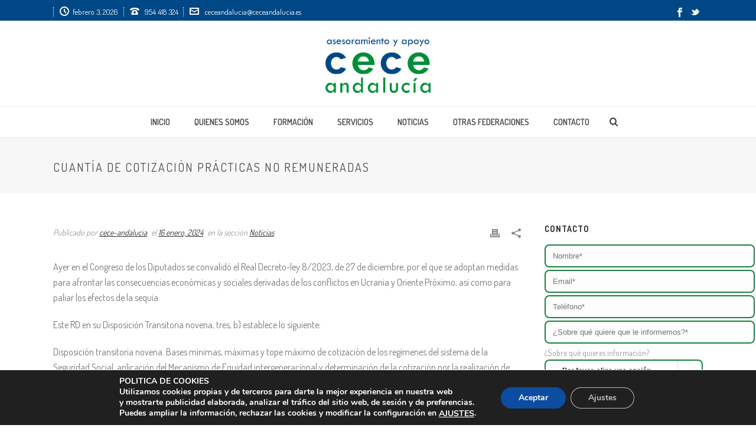

--- FILE ---
content_type: text/html; charset=UTF-8
request_url: https://ceceandalucia.es/cuantia-de-cotizacion-practicas-no-remuneradas/
body_size: 31938
content:
<!DOCTYPE html>
<html lang="es" >
<head>
		<meta charset="UTF-8" /><meta name="viewport" content="width=device-width, initial-scale=1.0, minimum-scale=1.0, maximum-scale=1.0, user-scalable=0" /><meta http-equiv="X-UA-Compatible" content="IE=edge,chrome=1" /><meta name="format-detection" content="telephone=no"><script type="text/javascript">var ajaxurl = "https://ceceandalucia.es/wp-admin/admin-ajax.php";</script><meta name='robots' content='index, follow, max-image-preview:large, max-snippet:-1, max-video-preview:-1' />

		<style id="critical-path-css" type="text/css">
			body,html{width:100%;height:100%;margin:0;padding:0}.page-preloader{top:0;left:0;z-index:999;position:fixed;height:100%;width:100%;text-align:center}.preloader-preview-area{animation-delay:-.2s;top:50%;-ms-transform:translateY(100%);transform:translateY(100%);margin-top:10px;max-height:calc(50% - 20px);opacity:1;width:100%;text-align:center;position:absolute}.preloader-logo{max-width:90%;top:50%;-ms-transform:translateY(-100%);transform:translateY(-100%);margin:-10px auto 0 auto;max-height:calc(50% - 20px);opacity:1;position:relative}.ball-pulse>div{width:15px;height:15px;border-radius:100%;margin:2px;animation-fill-mode:both;display:inline-block;animation:ball-pulse .75s infinite cubic-bezier(.2,.68,.18,1.08)}.ball-pulse>div:nth-child(1){animation-delay:-.36s}.ball-pulse>div:nth-child(2){animation-delay:-.24s}.ball-pulse>div:nth-child(3){animation-delay:-.12s}@keyframes ball-pulse{0%{transform:scale(1);opacity:1}45%{transform:scale(.1);opacity:.7}80%{transform:scale(1);opacity:1}}.ball-clip-rotate-pulse{position:relative;-ms-transform:translateY(-15px) translateX(-10px);transform:translateY(-15px) translateX(-10px);display:inline-block}.ball-clip-rotate-pulse>div{animation-fill-mode:both;position:absolute;top:0;left:0;border-radius:100%}.ball-clip-rotate-pulse>div:first-child{height:36px;width:36px;top:7px;left:-7px;animation:ball-clip-rotate-pulse-scale 1s 0s cubic-bezier(.09,.57,.49,.9) infinite}.ball-clip-rotate-pulse>div:last-child{position:absolute;width:50px;height:50px;left:-16px;top:-2px;background:0 0;border:2px solid;animation:ball-clip-rotate-pulse-rotate 1s 0s cubic-bezier(.09,.57,.49,.9) infinite;animation-duration:1s}@keyframes ball-clip-rotate-pulse-rotate{0%{transform:rotate(0) scale(1)}50%{transform:rotate(180deg) scale(.6)}100%{transform:rotate(360deg) scale(1)}}@keyframes ball-clip-rotate-pulse-scale{30%{transform:scale(.3)}100%{transform:scale(1)}}@keyframes square-spin{25%{transform:perspective(100px) rotateX(180deg) rotateY(0)}50%{transform:perspective(100px) rotateX(180deg) rotateY(180deg)}75%{transform:perspective(100px) rotateX(0) rotateY(180deg)}100%{transform:perspective(100px) rotateX(0) rotateY(0)}}.square-spin{display:inline-block}.square-spin>div{animation-fill-mode:both;width:50px;height:50px;animation:square-spin 3s 0s cubic-bezier(.09,.57,.49,.9) infinite}.cube-transition{position:relative;-ms-transform:translate(-25px,-25px);transform:translate(-25px,-25px);display:inline-block}.cube-transition>div{animation-fill-mode:both;width:15px;height:15px;position:absolute;top:-5px;left:-5px;animation:cube-transition 1.6s 0s infinite ease-in-out}.cube-transition>div:last-child{animation-delay:-.8s}@keyframes cube-transition{25%{transform:translateX(50px) scale(.5) rotate(-90deg)}50%{transform:translate(50px,50px) rotate(-180deg)}75%{transform:translateY(50px) scale(.5) rotate(-270deg)}100%{transform:rotate(-360deg)}}.ball-scale>div{border-radius:100%;margin:2px;animation-fill-mode:both;display:inline-block;height:60px;width:60px;animation:ball-scale 1s 0s ease-in-out infinite}@keyframes ball-scale{0%{transform:scale(0)}100%{transform:scale(1);opacity:0}}.line-scale>div{animation-fill-mode:both;display:inline-block;width:5px;height:50px;border-radius:2px;margin:2px}.line-scale>div:nth-child(1){animation:line-scale 1s -.5s infinite cubic-bezier(.2,.68,.18,1.08)}.line-scale>div:nth-child(2){animation:line-scale 1s -.4s infinite cubic-bezier(.2,.68,.18,1.08)}.line-scale>div:nth-child(3){animation:line-scale 1s -.3s infinite cubic-bezier(.2,.68,.18,1.08)}.line-scale>div:nth-child(4){animation:line-scale 1s -.2s infinite cubic-bezier(.2,.68,.18,1.08)}.line-scale>div:nth-child(5){animation:line-scale 1s -.1s infinite cubic-bezier(.2,.68,.18,1.08)}@keyframes line-scale{0%{transform:scaley(1)}50%{transform:scaley(.4)}100%{transform:scaley(1)}}.ball-scale-multiple{position:relative;-ms-transform:translateY(30px);transform:translateY(30px);display:inline-block}.ball-scale-multiple>div{border-radius:100%;animation-fill-mode:both;margin:2px;position:absolute;left:-30px;top:0;opacity:0;margin:0;width:50px;height:50px;animation:ball-scale-multiple 1s 0s linear infinite}.ball-scale-multiple>div:nth-child(2){animation-delay:-.2s}.ball-scale-multiple>div:nth-child(3){animation-delay:-.2s}@keyframes ball-scale-multiple{0%{transform:scale(0);opacity:0}5%{opacity:1}100%{transform:scale(1);opacity:0}}.ball-pulse-sync{display:inline-block}.ball-pulse-sync>div{width:15px;height:15px;border-radius:100%;margin:2px;animation-fill-mode:both;display:inline-block}.ball-pulse-sync>div:nth-child(1){animation:ball-pulse-sync .6s -.21s infinite ease-in-out}.ball-pulse-sync>div:nth-child(2){animation:ball-pulse-sync .6s -.14s infinite ease-in-out}.ball-pulse-sync>div:nth-child(3){animation:ball-pulse-sync .6s -70ms infinite ease-in-out}@keyframes ball-pulse-sync{33%{transform:translateY(10px)}66%{transform:translateY(-10px)}100%{transform:translateY(0)}}.transparent-circle{display:inline-block;border-top:.5em solid rgba(255,255,255,.2);border-right:.5em solid rgba(255,255,255,.2);border-bottom:.5em solid rgba(255,255,255,.2);border-left:.5em solid #fff;transform:translateZ(0);animation:transparent-circle 1.1s infinite linear;width:50px;height:50px;border-radius:50%}.transparent-circle:after{border-radius:50%;width:10em;height:10em}@keyframes transparent-circle{0%{transform:rotate(0)}100%{transform:rotate(360deg)}}.ball-spin-fade-loader{position:relative;top:-10px;left:-10px;display:inline-block}.ball-spin-fade-loader>div{width:15px;height:15px;border-radius:100%;margin:2px;animation-fill-mode:both;position:absolute;animation:ball-spin-fade-loader 1s infinite linear}.ball-spin-fade-loader>div:nth-child(1){top:25px;left:0;animation-delay:-.84s;-webkit-animation-delay:-.84s}.ball-spin-fade-loader>div:nth-child(2){top:17.05px;left:17.05px;animation-delay:-.72s;-webkit-animation-delay:-.72s}.ball-spin-fade-loader>div:nth-child(3){top:0;left:25px;animation-delay:-.6s;-webkit-animation-delay:-.6s}.ball-spin-fade-loader>div:nth-child(4){top:-17.05px;left:17.05px;animation-delay:-.48s;-webkit-animation-delay:-.48s}.ball-spin-fade-loader>div:nth-child(5){top:-25px;left:0;animation-delay:-.36s;-webkit-animation-delay:-.36s}.ball-spin-fade-loader>div:nth-child(6){top:-17.05px;left:-17.05px;animation-delay:-.24s;-webkit-animation-delay:-.24s}.ball-spin-fade-loader>div:nth-child(7){top:0;left:-25px;animation-delay:-.12s;-webkit-animation-delay:-.12s}.ball-spin-fade-loader>div:nth-child(8){top:17.05px;left:-17.05px;animation-delay:0s;-webkit-animation-delay:0s}@keyframes ball-spin-fade-loader{50%{opacity:.3;transform:scale(.4)}100%{opacity:1;transform:scale(1)}}		</style>

		
	<!-- This site is optimized with the Yoast SEO plugin v26.7 - https://yoast.com/wordpress/plugins/seo/ -->
	<title>Cuantía de cotización prácticas NO REMUNERADAS - CECE Andalucía</title>
	<link rel="canonical" href="https://ceceandalucia.es/cuantia-de-cotizacion-practicas-no-remuneradas/" />
	<meta property="og:locale" content="es_ES" />
	<meta property="og:type" content="article" />
	<meta property="og:title" content="Cuantía de cotización prácticas NO REMUNERADAS - CECE Andalucía" />
	<meta property="og:description" content="Ayer en el Congreso de los Diputados se convalidó el Real Decreto-ley 8/2023, de 27 de diciembre, por el que se adoptan medidas para afrontar las consecuencias económicas y sociales derivadas de los conflictos en Ucrania y Oriente Próximo, así como para paliar los efectos de la sequía. Este RD en su Disposición Transitoria novena, [&hellip;]" />
	<meta property="og:url" content="https://ceceandalucia.es/cuantia-de-cotizacion-practicas-no-remuneradas/" />
	<meta property="og:site_name" content="CECE Andalucía" />
	<meta property="article:published_time" content="2024-01-16T08:20:23+00:00" />
	<meta name="author" content="cece-andalucia" />
	<meta name="twitter:card" content="summary_large_image" />
	<meta name="twitter:label1" content="Escrito por" />
	<meta name="twitter:data1" content="cece-andalucia" />
	<meta name="twitter:label2" content="Tiempo de lectura" />
	<meta name="twitter:data2" content="2 minutos" />
	<script type="application/ld+json" class="yoast-schema-graph">{"@context":"https://schema.org","@graph":[{"@type":"Article","@id":"https://ceceandalucia.es/cuantia-de-cotizacion-practicas-no-remuneradas/#article","isPartOf":{"@id":"https://ceceandalucia.es/cuantia-de-cotizacion-practicas-no-remuneradas/"},"author":{"name":"cece-andalucia","@id":"https://ceceandalucia.es/#/schema/person/5e094895a6cb086f99a97d9d3a19855f"},"headline":"Cuantía de cotización prácticas NO REMUNERADAS","datePublished":"2024-01-16T08:20:23+00:00","mainEntityOfPage":{"@id":"https://ceceandalucia.es/cuantia-de-cotizacion-practicas-no-remuneradas/"},"wordCount":416,"commentCount":0,"articleSection":["Noticias"],"inLanguage":"es","potentialAction":[{"@type":"CommentAction","name":"Comment","target":["https://ceceandalucia.es/cuantia-de-cotizacion-practicas-no-remuneradas/#respond"]}]},{"@type":"WebPage","@id":"https://ceceandalucia.es/cuantia-de-cotizacion-practicas-no-remuneradas/","url":"https://ceceandalucia.es/cuantia-de-cotizacion-practicas-no-remuneradas/","name":"Cuantía de cotización prácticas NO REMUNERADAS - CECE Andalucía","isPartOf":{"@id":"https://ceceandalucia.es/#website"},"datePublished":"2024-01-16T08:20:23+00:00","author":{"@id":"https://ceceandalucia.es/#/schema/person/5e094895a6cb086f99a97d9d3a19855f"},"breadcrumb":{"@id":"https://ceceandalucia.es/cuantia-de-cotizacion-practicas-no-remuneradas/#breadcrumb"},"inLanguage":"es","potentialAction":[{"@type":"ReadAction","target":["https://ceceandalucia.es/cuantia-de-cotizacion-practicas-no-remuneradas/"]}]},{"@type":"BreadcrumbList","@id":"https://ceceandalucia.es/cuantia-de-cotizacion-practicas-no-remuneradas/#breadcrumb","itemListElement":[{"@type":"ListItem","position":1,"name":"Portada","item":"https://ceceandalucia.es/"},{"@type":"ListItem","position":2,"name":"Cuantía de cotización prácticas NO REMUNERADAS"}]},{"@type":"WebSite","@id":"https://ceceandalucia.es/#website","url":"https://ceceandalucia.es/","name":"CECE Andalucía","description":"Federación Andaluza de Centros de Enseñanza Privada","potentialAction":[{"@type":"SearchAction","target":{"@type":"EntryPoint","urlTemplate":"https://ceceandalucia.es/?s={search_term_string}"},"query-input":{"@type":"PropertyValueSpecification","valueRequired":true,"valueName":"search_term_string"}}],"inLanguage":"es"},{"@type":"Person","@id":"https://ceceandalucia.es/#/schema/person/5e094895a6cb086f99a97d9d3a19855f","name":"cece-andalucia","image":{"@type":"ImageObject","inLanguage":"es","@id":"https://ceceandalucia.es/#/schema/person/image/","url":"https://secure.gravatar.com/avatar/a31a8c0483c7e1617f20ab7fca372e603f3921de88cd27887b5474128f9ee8e0?s=96&d=mm&r=g","contentUrl":"https://secure.gravatar.com/avatar/a31a8c0483c7e1617f20ab7fca372e603f3921de88cd27887b5474128f9ee8e0?s=96&d=mm&r=g","caption":"cece-andalucia"},"url":"https://ceceandalucia.es/author/cece-andalucia/"}]}</script>
	<!-- / Yoast SEO plugin. -->


<link rel="alternate" type="application/rss+xml" title="CECE Andalucía &raquo; Feed" href="https://ceceandalucia.es/feed/" />
<link rel="alternate" type="application/rss+xml" title="CECE Andalucía &raquo; Feed de los comentarios" href="https://ceceandalucia.es/comments/feed/" />

<link rel="shortcut icon" href="/wp-content/uploads/2018/11/favicon.png"  />
<link rel="alternate" type="application/rss+xml" title="CECE Andalucía &raquo; Comentario Cuantía de cotización prácticas NO REMUNERADAS del feed" href="https://ceceandalucia.es/cuantia-de-cotizacion-practicas-no-remuneradas/feed/" />
<script type="text/javascript">window.abb = {};php = {};window.PHP = {};PHP.ajax = "https://ceceandalucia.es/wp-admin/admin-ajax.php";PHP.wp_p_id = "5528";var mk_header_parallax, mk_banner_parallax, mk_page_parallax, mk_footer_parallax, mk_body_parallax;var mk_images_dir = "https://ceceandalucia.es/wp-content/themes/jupiter/assets/images",mk_theme_js_path = "https://ceceandalucia.es/wp-content/themes/jupiter/assets/js",mk_theme_dir = "https://ceceandalucia.es/wp-content/themes/jupiter",mk_captcha_placeholder = "Enter Captcha",mk_captcha_invalid_txt = "Invalid. Try again.",mk_captcha_correct_txt = "Captcha correct.",mk_responsive_nav_width = 1140,mk_vertical_header_back = "Volver",mk_vertical_header_anim = "1",mk_check_rtl = true,mk_grid_width = 1140,mk_ajax_search_option = "fullscreen_search",mk_preloader_bg_color = "#fff",mk_accent_color = "#004785",mk_go_to_top =  "true",mk_smooth_scroll =  "true",mk_show_background_video =  "true",mk_preloader_bar_color = "#004785",mk_preloader_logo = "";var mk_header_parallax = false,mk_banner_parallax = false,mk_footer_parallax = false,mk_body_parallax = false,mk_no_more_posts = "No More Posts",mk_typekit_id   = "",mk_google_fonts = ["Dosis:100italic,200italic,300italic,400italic,500italic,600italic,700italic,800italic,900italic,100,200,300,400,500,600,700,800,900"],mk_global_lazyload = true;</script><!-- ceceandalucia.es is managing ads with Advanced Ads 2.0.16 – https://wpadvancedads.com/ --><!--noptimize--><script id="cecea-ready">
			window.advanced_ads_ready=function(e,a){a=a||"complete";var d=function(e){return"interactive"===a?"loading"!==e:"complete"===e};d(document.readyState)?e():document.addEventListener("readystatechange",(function(a){d(a.target.readyState)&&e()}),{once:"interactive"===a})},window.advanced_ads_ready_queue=window.advanced_ads_ready_queue||[];		</script>
		<!--/noptimize--><style id='wp-img-auto-sizes-contain-inline-css' type='text/css'>
img:is([sizes=auto i],[sizes^="auto," i]){contain-intrinsic-size:3000px 1500px}
/*# sourceURL=wp-img-auto-sizes-contain-inline-css */
</style>
<style id='wp-block-library-inline-css' type='text/css'>
:root{--wp-block-synced-color:#7a00df;--wp-block-synced-color--rgb:122,0,223;--wp-bound-block-color:var(--wp-block-synced-color);--wp-editor-canvas-background:#ddd;--wp-admin-theme-color:#007cba;--wp-admin-theme-color--rgb:0,124,186;--wp-admin-theme-color-darker-10:#006ba1;--wp-admin-theme-color-darker-10--rgb:0,107,160.5;--wp-admin-theme-color-darker-20:#005a87;--wp-admin-theme-color-darker-20--rgb:0,90,135;--wp-admin-border-width-focus:2px}@media (min-resolution:192dpi){:root{--wp-admin-border-width-focus:1.5px}}.wp-element-button{cursor:pointer}:root .has-very-light-gray-background-color{background-color:#eee}:root .has-very-dark-gray-background-color{background-color:#313131}:root .has-very-light-gray-color{color:#eee}:root .has-very-dark-gray-color{color:#313131}:root .has-vivid-green-cyan-to-vivid-cyan-blue-gradient-background{background:linear-gradient(135deg,#00d084,#0693e3)}:root .has-purple-crush-gradient-background{background:linear-gradient(135deg,#34e2e4,#4721fb 50%,#ab1dfe)}:root .has-hazy-dawn-gradient-background{background:linear-gradient(135deg,#faaca8,#dad0ec)}:root .has-subdued-olive-gradient-background{background:linear-gradient(135deg,#fafae1,#67a671)}:root .has-atomic-cream-gradient-background{background:linear-gradient(135deg,#fdd79a,#004a59)}:root .has-nightshade-gradient-background{background:linear-gradient(135deg,#330968,#31cdcf)}:root .has-midnight-gradient-background{background:linear-gradient(135deg,#020381,#2874fc)}:root{--wp--preset--font-size--normal:16px;--wp--preset--font-size--huge:42px}.has-regular-font-size{font-size:1em}.has-larger-font-size{font-size:2.625em}.has-normal-font-size{font-size:var(--wp--preset--font-size--normal)}.has-huge-font-size{font-size:var(--wp--preset--font-size--huge)}.has-text-align-center{text-align:center}.has-text-align-left{text-align:left}.has-text-align-right{text-align:right}.has-fit-text{white-space:nowrap!important}#end-resizable-editor-section{display:none}.aligncenter{clear:both}.items-justified-left{justify-content:flex-start}.items-justified-center{justify-content:center}.items-justified-right{justify-content:flex-end}.items-justified-space-between{justify-content:space-between}.screen-reader-text{border:0;clip-path:inset(50%);height:1px;margin:-1px;overflow:hidden;padding:0;position:absolute;width:1px;word-wrap:normal!important}.screen-reader-text:focus{background-color:#ddd;clip-path:none;color:#444;display:block;font-size:1em;height:auto;left:5px;line-height:normal;padding:15px 23px 14px;text-decoration:none;top:5px;width:auto;z-index:100000}html :where(.has-border-color){border-style:solid}html :where([style*=border-top-color]){border-top-style:solid}html :where([style*=border-right-color]){border-right-style:solid}html :where([style*=border-bottom-color]){border-bottom-style:solid}html :where([style*=border-left-color]){border-left-style:solid}html :where([style*=border-width]){border-style:solid}html :where([style*=border-top-width]){border-top-style:solid}html :where([style*=border-right-width]){border-right-style:solid}html :where([style*=border-bottom-width]){border-bottom-style:solid}html :where([style*=border-left-width]){border-left-style:solid}html :where(img[class*=wp-image-]){height:auto;max-width:100%}:where(figure){margin:0 0 1em}html :where(.is-position-sticky){--wp-admin--admin-bar--position-offset:var(--wp-admin--admin-bar--height,0px)}@media screen and (max-width:600px){html :where(.is-position-sticky){--wp-admin--admin-bar--position-offset:0px}}

/*# sourceURL=wp-block-library-inline-css */
</style><style id='global-styles-inline-css' type='text/css'>
:root{--wp--preset--aspect-ratio--square: 1;--wp--preset--aspect-ratio--4-3: 4/3;--wp--preset--aspect-ratio--3-4: 3/4;--wp--preset--aspect-ratio--3-2: 3/2;--wp--preset--aspect-ratio--2-3: 2/3;--wp--preset--aspect-ratio--16-9: 16/9;--wp--preset--aspect-ratio--9-16: 9/16;--wp--preset--color--black: #000000;--wp--preset--color--cyan-bluish-gray: #abb8c3;--wp--preset--color--white: #ffffff;--wp--preset--color--pale-pink: #f78da7;--wp--preset--color--vivid-red: #cf2e2e;--wp--preset--color--luminous-vivid-orange: #ff6900;--wp--preset--color--luminous-vivid-amber: #fcb900;--wp--preset--color--light-green-cyan: #7bdcb5;--wp--preset--color--vivid-green-cyan: #00d084;--wp--preset--color--pale-cyan-blue: #8ed1fc;--wp--preset--color--vivid-cyan-blue: #0693e3;--wp--preset--color--vivid-purple: #9b51e0;--wp--preset--gradient--vivid-cyan-blue-to-vivid-purple: linear-gradient(135deg,rgb(6,147,227) 0%,rgb(155,81,224) 100%);--wp--preset--gradient--light-green-cyan-to-vivid-green-cyan: linear-gradient(135deg,rgb(122,220,180) 0%,rgb(0,208,130) 100%);--wp--preset--gradient--luminous-vivid-amber-to-luminous-vivid-orange: linear-gradient(135deg,rgb(252,185,0) 0%,rgb(255,105,0) 100%);--wp--preset--gradient--luminous-vivid-orange-to-vivid-red: linear-gradient(135deg,rgb(255,105,0) 0%,rgb(207,46,46) 100%);--wp--preset--gradient--very-light-gray-to-cyan-bluish-gray: linear-gradient(135deg,rgb(238,238,238) 0%,rgb(169,184,195) 100%);--wp--preset--gradient--cool-to-warm-spectrum: linear-gradient(135deg,rgb(74,234,220) 0%,rgb(151,120,209) 20%,rgb(207,42,186) 40%,rgb(238,44,130) 60%,rgb(251,105,98) 80%,rgb(254,248,76) 100%);--wp--preset--gradient--blush-light-purple: linear-gradient(135deg,rgb(255,206,236) 0%,rgb(152,150,240) 100%);--wp--preset--gradient--blush-bordeaux: linear-gradient(135deg,rgb(254,205,165) 0%,rgb(254,45,45) 50%,rgb(107,0,62) 100%);--wp--preset--gradient--luminous-dusk: linear-gradient(135deg,rgb(255,203,112) 0%,rgb(199,81,192) 50%,rgb(65,88,208) 100%);--wp--preset--gradient--pale-ocean: linear-gradient(135deg,rgb(255,245,203) 0%,rgb(182,227,212) 50%,rgb(51,167,181) 100%);--wp--preset--gradient--electric-grass: linear-gradient(135deg,rgb(202,248,128) 0%,rgb(113,206,126) 100%);--wp--preset--gradient--midnight: linear-gradient(135deg,rgb(2,3,129) 0%,rgb(40,116,252) 100%);--wp--preset--font-size--small: 13px;--wp--preset--font-size--medium: 20px;--wp--preset--font-size--large: 36px;--wp--preset--font-size--x-large: 42px;--wp--preset--spacing--20: 0.44rem;--wp--preset--spacing--30: 0.67rem;--wp--preset--spacing--40: 1rem;--wp--preset--spacing--50: 1.5rem;--wp--preset--spacing--60: 2.25rem;--wp--preset--spacing--70: 3.38rem;--wp--preset--spacing--80: 5.06rem;--wp--preset--shadow--natural: 6px 6px 9px rgba(0, 0, 0, 0.2);--wp--preset--shadow--deep: 12px 12px 50px rgba(0, 0, 0, 0.4);--wp--preset--shadow--sharp: 6px 6px 0px rgba(0, 0, 0, 0.2);--wp--preset--shadow--outlined: 6px 6px 0px -3px rgb(255, 255, 255), 6px 6px rgb(0, 0, 0);--wp--preset--shadow--crisp: 6px 6px 0px rgb(0, 0, 0);}:where(.is-layout-flex){gap: 0.5em;}:where(.is-layout-grid){gap: 0.5em;}body .is-layout-flex{display: flex;}.is-layout-flex{flex-wrap: wrap;align-items: center;}.is-layout-flex > :is(*, div){margin: 0;}body .is-layout-grid{display: grid;}.is-layout-grid > :is(*, div){margin: 0;}:where(.wp-block-columns.is-layout-flex){gap: 2em;}:where(.wp-block-columns.is-layout-grid){gap: 2em;}:where(.wp-block-post-template.is-layout-flex){gap: 1.25em;}:where(.wp-block-post-template.is-layout-grid){gap: 1.25em;}.has-black-color{color: var(--wp--preset--color--black) !important;}.has-cyan-bluish-gray-color{color: var(--wp--preset--color--cyan-bluish-gray) !important;}.has-white-color{color: var(--wp--preset--color--white) !important;}.has-pale-pink-color{color: var(--wp--preset--color--pale-pink) !important;}.has-vivid-red-color{color: var(--wp--preset--color--vivid-red) !important;}.has-luminous-vivid-orange-color{color: var(--wp--preset--color--luminous-vivid-orange) !important;}.has-luminous-vivid-amber-color{color: var(--wp--preset--color--luminous-vivid-amber) !important;}.has-light-green-cyan-color{color: var(--wp--preset--color--light-green-cyan) !important;}.has-vivid-green-cyan-color{color: var(--wp--preset--color--vivid-green-cyan) !important;}.has-pale-cyan-blue-color{color: var(--wp--preset--color--pale-cyan-blue) !important;}.has-vivid-cyan-blue-color{color: var(--wp--preset--color--vivid-cyan-blue) !important;}.has-vivid-purple-color{color: var(--wp--preset--color--vivid-purple) !important;}.has-black-background-color{background-color: var(--wp--preset--color--black) !important;}.has-cyan-bluish-gray-background-color{background-color: var(--wp--preset--color--cyan-bluish-gray) !important;}.has-white-background-color{background-color: var(--wp--preset--color--white) !important;}.has-pale-pink-background-color{background-color: var(--wp--preset--color--pale-pink) !important;}.has-vivid-red-background-color{background-color: var(--wp--preset--color--vivid-red) !important;}.has-luminous-vivid-orange-background-color{background-color: var(--wp--preset--color--luminous-vivid-orange) !important;}.has-luminous-vivid-amber-background-color{background-color: var(--wp--preset--color--luminous-vivid-amber) !important;}.has-light-green-cyan-background-color{background-color: var(--wp--preset--color--light-green-cyan) !important;}.has-vivid-green-cyan-background-color{background-color: var(--wp--preset--color--vivid-green-cyan) !important;}.has-pale-cyan-blue-background-color{background-color: var(--wp--preset--color--pale-cyan-blue) !important;}.has-vivid-cyan-blue-background-color{background-color: var(--wp--preset--color--vivid-cyan-blue) !important;}.has-vivid-purple-background-color{background-color: var(--wp--preset--color--vivid-purple) !important;}.has-black-border-color{border-color: var(--wp--preset--color--black) !important;}.has-cyan-bluish-gray-border-color{border-color: var(--wp--preset--color--cyan-bluish-gray) !important;}.has-white-border-color{border-color: var(--wp--preset--color--white) !important;}.has-pale-pink-border-color{border-color: var(--wp--preset--color--pale-pink) !important;}.has-vivid-red-border-color{border-color: var(--wp--preset--color--vivid-red) !important;}.has-luminous-vivid-orange-border-color{border-color: var(--wp--preset--color--luminous-vivid-orange) !important;}.has-luminous-vivid-amber-border-color{border-color: var(--wp--preset--color--luminous-vivid-amber) !important;}.has-light-green-cyan-border-color{border-color: var(--wp--preset--color--light-green-cyan) !important;}.has-vivid-green-cyan-border-color{border-color: var(--wp--preset--color--vivid-green-cyan) !important;}.has-pale-cyan-blue-border-color{border-color: var(--wp--preset--color--pale-cyan-blue) !important;}.has-vivid-cyan-blue-border-color{border-color: var(--wp--preset--color--vivid-cyan-blue) !important;}.has-vivid-purple-border-color{border-color: var(--wp--preset--color--vivid-purple) !important;}.has-vivid-cyan-blue-to-vivid-purple-gradient-background{background: var(--wp--preset--gradient--vivid-cyan-blue-to-vivid-purple) !important;}.has-light-green-cyan-to-vivid-green-cyan-gradient-background{background: var(--wp--preset--gradient--light-green-cyan-to-vivid-green-cyan) !important;}.has-luminous-vivid-amber-to-luminous-vivid-orange-gradient-background{background: var(--wp--preset--gradient--luminous-vivid-amber-to-luminous-vivid-orange) !important;}.has-luminous-vivid-orange-to-vivid-red-gradient-background{background: var(--wp--preset--gradient--luminous-vivid-orange-to-vivid-red) !important;}.has-very-light-gray-to-cyan-bluish-gray-gradient-background{background: var(--wp--preset--gradient--very-light-gray-to-cyan-bluish-gray) !important;}.has-cool-to-warm-spectrum-gradient-background{background: var(--wp--preset--gradient--cool-to-warm-spectrum) !important;}.has-blush-light-purple-gradient-background{background: var(--wp--preset--gradient--blush-light-purple) !important;}.has-blush-bordeaux-gradient-background{background: var(--wp--preset--gradient--blush-bordeaux) !important;}.has-luminous-dusk-gradient-background{background: var(--wp--preset--gradient--luminous-dusk) !important;}.has-pale-ocean-gradient-background{background: var(--wp--preset--gradient--pale-ocean) !important;}.has-electric-grass-gradient-background{background: var(--wp--preset--gradient--electric-grass) !important;}.has-midnight-gradient-background{background: var(--wp--preset--gradient--midnight) !important;}.has-small-font-size{font-size: var(--wp--preset--font-size--small) !important;}.has-medium-font-size{font-size: var(--wp--preset--font-size--medium) !important;}.has-large-font-size{font-size: var(--wp--preset--font-size--large) !important;}.has-x-large-font-size{font-size: var(--wp--preset--font-size--x-large) !important;}
/*# sourceURL=global-styles-inline-css */
</style>

<style id='classic-theme-styles-inline-css' type='text/css'>
/*! This file is auto-generated */
.wp-block-button__link{color:#fff;background-color:#32373c;border-radius:9999px;box-shadow:none;text-decoration:none;padding:calc(.667em + 2px) calc(1.333em + 2px);font-size:1.125em}.wp-block-file__button{background:#32373c;color:#fff;text-decoration:none}
/*# sourceURL=/wp-includes/css/classic-themes.min.css */
</style>
<link rel='stylesheet' id='contact-form-7-css' href='https://ceceandalucia.es/wp-content/plugins/contact-form-7/includes/css/styles.css?ver=6.1.4' type='text/css' media='all' />
<link rel='stylesheet' id='theme-styles-css' href='https://ceceandalucia.es/wp-content/themes/jupiter/assets/stylesheet/min/full-styles.6.10.2.css?ver=1615538722' type='text/css' media='all' />
<style id='theme-styles-inline-css' type='text/css'>

			#wpadminbar {
				-webkit-backface-visibility: hidden;
				backface-visibility: hidden;
				-webkit-perspective: 1000;
				-ms-perspective: 1000;
				perspective: 1000;
				-webkit-transform: translateZ(0px);
				-ms-transform: translateZ(0px);
				transform: translateZ(0px);
			}
			@media screen and (max-width: 600px) {
				#wpadminbar {
					position: fixed !important;
				}
			}
		
body { background-color:#fff; } .hb-custom-header #mk-page-introduce, .mk-header { background-color:#f7f7f7;background-size:cover;-webkit-background-size:cover;-moz-background-size:cover; } .hb-custom-header > div, .mk-header-bg { background-color:#fff; } .mk-classic-nav-bg { background-color:#fff; } .master-holder-bg { background-color:#fff; } #mk-footer { background-color:#004785; } #mk-boxed-layout { -webkit-box-shadow:0 0 px rgba(0, 0, 0, ); -moz-box-shadow:0 0 px rgba(0, 0, 0, ); box-shadow:0 0 px rgba(0, 0, 0, ); } .mk-news-tab .mk-tabs-tabs .is-active a, .mk-fancy-title.pattern-style span, .mk-fancy-title.pattern-style.color-gradient span:after, .page-bg-color { background-color:#fff; } .page-title { font-size:20px; color:#4d4d4d; text-transform:uppercase; font-weight:400; letter-spacing:2px; } .page-subtitle { font-size:14px; line-height:100%; color:#a3a3a3; font-size:14px; text-transform:none; } .mk-header { border-bottom:1px solid #ededed; } .header-style-1 .mk-header-padding-wrapper, .header-style-2 .mk-header-padding-wrapper, .header-style-3 .mk-header-padding-wrapper { padding-top:231px; } .mk-process-steps[max-width~="950px"] ul::before { display:none !important; } .mk-process-steps[max-width~="950px"] li { margin-bottom:30px !important; width:100% !important; text-align:center; } .mk-event-countdown-ul[max-width~="750px"] li { width:90%; display:block; margin:0 auto 15px; } body { font-family:Dosis } @font-face { font-family:'star'; src:url('https://ceceandalucia.es/wp-content/themes/jupiter/assets/stylesheet/fonts/star/font.eot'); src:url('https://ceceandalucia.es/wp-content/themes/jupiter/assets/stylesheet/fonts/star/font.eot?#iefix') format('embedded-opentype'), url('https://ceceandalucia.es/wp-content/themes/jupiter/assets/stylesheet/fonts/star/font.woff') format('woff'), url('https://ceceandalucia.es/wp-content/themes/jupiter/assets/stylesheet/fonts/star/font.ttf') format('truetype'), url('https://ceceandalucia.es/wp-content/themes/jupiter/assets/stylesheet/fonts/star/font.svg#star') format('svg'); font-weight:normal; font-style:normal; } @font-face { font-family:'WooCommerce'; src:url('https://ceceandalucia.es/wp-content/themes/jupiter/assets/stylesheet/fonts/woocommerce/font.eot'); src:url('https://ceceandalucia.es/wp-content/themes/jupiter/assets/stylesheet/fonts/woocommerce/font.eot?#iefix') format('embedded-opentype'), url('https://ceceandalucia.es/wp-content/themes/jupiter/assets/stylesheet/fonts/woocommerce/font.woff') format('woff'), url('https://ceceandalucia.es/wp-content/themes/jupiter/assets/stylesheet/fonts/woocommerce/font.ttf') format('truetype'), url('https://ceceandalucia.es/wp-content/themes/jupiter/assets/stylesheet/fonts/woocommerce/font.svg#WooCommerce') format('svg'); font-weight:normal; font-style:normal; }
/*# sourceURL=theme-styles-inline-css */
</style>
<link rel='stylesheet' id='mkhb-render-css' href='https://ceceandalucia.es/wp-content/themes/jupiter/header-builder/includes/assets/css/mkhb-render.css?ver=6.10.2' type='text/css' media='all' />
<link rel='stylesheet' id='mkhb-row-css' href='https://ceceandalucia.es/wp-content/themes/jupiter/header-builder/includes/assets/css/mkhb-row.css?ver=6.10.2' type='text/css' media='all' />
<link rel='stylesheet' id='mkhb-column-css' href='https://ceceandalucia.es/wp-content/themes/jupiter/header-builder/includes/assets/css/mkhb-column.css?ver=6.10.2' type='text/css' media='all' />
<link rel='stylesheet' id='theme-options-css' href='https://ceceandalucia.es/wp-content/uploads/mk_assets/theme-options-production-1770111468.css?ver=1770111465' type='text/css' media='all' />
<link rel='stylesheet' id='jupiter-donut-shortcodes-css' href='https://ceceandalucia.es/wp-content/plugins/jupiter-donut/assets/css/shortcodes-styles.min.css?ver=1.4.2' type='text/css' media='all' />
<link rel='stylesheet' id='cf7cf-style-css' href='https://ceceandalucia.es/wp-content/plugins/cf7-conditional-fields/style.css?ver=2.6.7' type='text/css' media='all' />
<link rel='stylesheet' id='mk-style-css' href='https://ceceandalucia.es/wp-content/themes/CECEAndaluca/style.css?ver=6.9' type='text/css' media='all' />
<link rel='stylesheet' id='moove_gdpr_frontend-css' href='https://ceceandalucia.es/wp-content/plugins/gdpr-cookie-compliance/dist/styles/gdpr-main.css?ver=5.0.9' type='text/css' media='all' />
<style id='moove_gdpr_frontend-inline-css' type='text/css'>
#moove_gdpr_cookie_modal,#moove_gdpr_cookie_info_bar,.gdpr_cookie_settings_shortcode_content{font-family:&#039;Nunito&#039;,sans-serif}#moove_gdpr_save_popup_settings_button{background-color:#373737;color:#fff}#moove_gdpr_save_popup_settings_button:hover{background-color:#000}#moove_gdpr_cookie_info_bar .moove-gdpr-info-bar-container .moove-gdpr-info-bar-content a.mgbutton,#moove_gdpr_cookie_info_bar .moove-gdpr-info-bar-container .moove-gdpr-info-bar-content button.mgbutton{background-color:#0C4DA2}#moove_gdpr_cookie_modal .moove-gdpr-modal-content .moove-gdpr-modal-footer-content .moove-gdpr-button-holder a.mgbutton,#moove_gdpr_cookie_modal .moove-gdpr-modal-content .moove-gdpr-modal-footer-content .moove-gdpr-button-holder button.mgbutton,.gdpr_cookie_settings_shortcode_content .gdpr-shr-button.button-green{background-color:#0C4DA2;border-color:#0C4DA2}#moove_gdpr_cookie_modal .moove-gdpr-modal-content .moove-gdpr-modal-footer-content .moove-gdpr-button-holder a.mgbutton:hover,#moove_gdpr_cookie_modal .moove-gdpr-modal-content .moove-gdpr-modal-footer-content .moove-gdpr-button-holder button.mgbutton:hover,.gdpr_cookie_settings_shortcode_content .gdpr-shr-button.button-green:hover{background-color:#fff;color:#0C4DA2}#moove_gdpr_cookie_modal .moove-gdpr-modal-content .moove-gdpr-modal-close i,#moove_gdpr_cookie_modal .moove-gdpr-modal-content .moove-gdpr-modal-close span.gdpr-icon{background-color:#0C4DA2;border:1px solid #0C4DA2}#moove_gdpr_cookie_info_bar span.moove-gdpr-infobar-allow-all.focus-g,#moove_gdpr_cookie_info_bar span.moove-gdpr-infobar-allow-all:focus,#moove_gdpr_cookie_info_bar button.moove-gdpr-infobar-allow-all.focus-g,#moove_gdpr_cookie_info_bar button.moove-gdpr-infobar-allow-all:focus,#moove_gdpr_cookie_info_bar span.moove-gdpr-infobar-reject-btn.focus-g,#moove_gdpr_cookie_info_bar span.moove-gdpr-infobar-reject-btn:focus,#moove_gdpr_cookie_info_bar button.moove-gdpr-infobar-reject-btn.focus-g,#moove_gdpr_cookie_info_bar button.moove-gdpr-infobar-reject-btn:focus,#moove_gdpr_cookie_info_bar span.change-settings-button.focus-g,#moove_gdpr_cookie_info_bar span.change-settings-button:focus,#moove_gdpr_cookie_info_bar button.change-settings-button.focus-g,#moove_gdpr_cookie_info_bar button.change-settings-button:focus{-webkit-box-shadow:0 0 1px 3px #0C4DA2;-moz-box-shadow:0 0 1px 3px #0C4DA2;box-shadow:0 0 1px 3px #0C4DA2}#moove_gdpr_cookie_modal .moove-gdpr-modal-content .moove-gdpr-modal-close i:hover,#moove_gdpr_cookie_modal .moove-gdpr-modal-content .moove-gdpr-modal-close span.gdpr-icon:hover,#moove_gdpr_cookie_info_bar span[data-href]>u.change-settings-button{color:#0C4DA2}#moove_gdpr_cookie_modal .moove-gdpr-modal-content .moove-gdpr-modal-left-content #moove-gdpr-menu li.menu-item-selected a span.gdpr-icon,#moove_gdpr_cookie_modal .moove-gdpr-modal-content .moove-gdpr-modal-left-content #moove-gdpr-menu li.menu-item-selected button span.gdpr-icon{color:inherit}#moove_gdpr_cookie_modal .moove-gdpr-modal-content .moove-gdpr-modal-left-content #moove-gdpr-menu li a span.gdpr-icon,#moove_gdpr_cookie_modal .moove-gdpr-modal-content .moove-gdpr-modal-left-content #moove-gdpr-menu li button span.gdpr-icon{color:inherit}#moove_gdpr_cookie_modal .gdpr-acc-link{line-height:0;font-size:0;color:transparent;position:absolute}#moove_gdpr_cookie_modal .moove-gdpr-modal-content .moove-gdpr-modal-close:hover i,#moove_gdpr_cookie_modal .moove-gdpr-modal-content .moove-gdpr-modal-left-content #moove-gdpr-menu li a,#moove_gdpr_cookie_modal .moove-gdpr-modal-content .moove-gdpr-modal-left-content #moove-gdpr-menu li button,#moove_gdpr_cookie_modal .moove-gdpr-modal-content .moove-gdpr-modal-left-content #moove-gdpr-menu li button i,#moove_gdpr_cookie_modal .moove-gdpr-modal-content .moove-gdpr-modal-left-content #moove-gdpr-menu li a i,#moove_gdpr_cookie_modal .moove-gdpr-modal-content .moove-gdpr-tab-main .moove-gdpr-tab-main-content a:hover,#moove_gdpr_cookie_info_bar.moove-gdpr-dark-scheme .moove-gdpr-info-bar-container .moove-gdpr-info-bar-content a.mgbutton:hover,#moove_gdpr_cookie_info_bar.moove-gdpr-dark-scheme .moove-gdpr-info-bar-container .moove-gdpr-info-bar-content button.mgbutton:hover,#moove_gdpr_cookie_info_bar.moove-gdpr-dark-scheme .moove-gdpr-info-bar-container .moove-gdpr-info-bar-content a:hover,#moove_gdpr_cookie_info_bar.moove-gdpr-dark-scheme .moove-gdpr-info-bar-container .moove-gdpr-info-bar-content button:hover,#moove_gdpr_cookie_info_bar.moove-gdpr-dark-scheme .moove-gdpr-info-bar-container .moove-gdpr-info-bar-content span.change-settings-button:hover,#moove_gdpr_cookie_info_bar.moove-gdpr-dark-scheme .moove-gdpr-info-bar-container .moove-gdpr-info-bar-content button.change-settings-button:hover,#moove_gdpr_cookie_info_bar.moove-gdpr-dark-scheme .moove-gdpr-info-bar-container .moove-gdpr-info-bar-content u.change-settings-button:hover,#moove_gdpr_cookie_info_bar span[data-href]>u.change-settings-button,#moove_gdpr_cookie_info_bar.moove-gdpr-dark-scheme .moove-gdpr-info-bar-container .moove-gdpr-info-bar-content a.mgbutton.focus-g,#moove_gdpr_cookie_info_bar.moove-gdpr-dark-scheme .moove-gdpr-info-bar-container .moove-gdpr-info-bar-content button.mgbutton.focus-g,#moove_gdpr_cookie_info_bar.moove-gdpr-dark-scheme .moove-gdpr-info-bar-container .moove-gdpr-info-bar-content a.focus-g,#moove_gdpr_cookie_info_bar.moove-gdpr-dark-scheme .moove-gdpr-info-bar-container .moove-gdpr-info-bar-content button.focus-g,#moove_gdpr_cookie_info_bar.moove-gdpr-dark-scheme .moove-gdpr-info-bar-container .moove-gdpr-info-bar-content a.mgbutton:focus,#moove_gdpr_cookie_info_bar.moove-gdpr-dark-scheme .moove-gdpr-info-bar-container .moove-gdpr-info-bar-content button.mgbutton:focus,#moove_gdpr_cookie_info_bar.moove-gdpr-dark-scheme .moove-gdpr-info-bar-container .moove-gdpr-info-bar-content a:focus,#moove_gdpr_cookie_info_bar.moove-gdpr-dark-scheme .moove-gdpr-info-bar-container .moove-gdpr-info-bar-content button:focus,#moove_gdpr_cookie_info_bar.moove-gdpr-dark-scheme .moove-gdpr-info-bar-container .moove-gdpr-info-bar-content span.change-settings-button.focus-g,span.change-settings-button:focus,button.change-settings-button.focus-g,button.change-settings-button:focus,#moove_gdpr_cookie_info_bar.moove-gdpr-dark-scheme .moove-gdpr-info-bar-container .moove-gdpr-info-bar-content u.change-settings-button.focus-g,#moove_gdpr_cookie_info_bar.moove-gdpr-dark-scheme .moove-gdpr-info-bar-container .moove-gdpr-info-bar-content u.change-settings-button:focus{color:#0C4DA2}#moove_gdpr_cookie_modal .moove-gdpr-branding.focus-g span,#moove_gdpr_cookie_modal .moove-gdpr-modal-content .moove-gdpr-tab-main a.focus-g,#moove_gdpr_cookie_modal .moove-gdpr-modal-content .moove-gdpr-tab-main .gdpr-cd-details-toggle.focus-g{color:#0C4DA2}#moove_gdpr_cookie_modal.gdpr_lightbox-hide{display:none}
/*# sourceURL=moove_gdpr_frontend-inline-css */
</style>
<script type="text/javascript" data-noptimize='' data-no-minify='' src="https://ceceandalucia.es/wp-content/themes/jupiter/assets/js/plugins/wp-enqueue/min/webfontloader.js?ver=6.9" id="mk-webfontloader-js"></script>
<script type="text/javascript" id="mk-webfontloader-js-after">
/* <![CDATA[ */
WebFontConfig = {
	timeout: 2000
}

if ( mk_typekit_id.length > 0 ) {
	WebFontConfig.typekit = {
		id: mk_typekit_id
	}
}

if ( mk_google_fonts.length > 0 ) {
	WebFontConfig.google = {
		families:  mk_google_fonts
	}
}

if ( (mk_google_fonts.length > 0 || mk_typekit_id.length > 0) && navigator.userAgent.indexOf("Speed Insights") == -1) {
	WebFont.load( WebFontConfig );
}
		
//# sourceURL=mk-webfontloader-js-after
/* ]]> */
</script>
<script type="text/javascript" src="https://ceceandalucia.es/wp-includes/js/jquery/jquery.min.js?ver=3.7.1" id="jquery-core-js"></script>
<script type="text/javascript" src="https://ceceandalucia.es/wp-includes/js/jquery/jquery-migrate.min.js?ver=3.4.1" id="jquery-migrate-js"></script>
<script type="text/javascript" src="https://ceceandalucia.es/wp-content/plugins/easy-twitter-feeds/assets/js/widget.js?ver=1.2.11" id="widget-js-js"></script>
<link rel="https://api.w.org/" href="https://ceceandalucia.es/wp-json/" /><link rel="alternate" title="JSON" type="application/json" href="https://ceceandalucia.es/wp-json/wp/v2/posts/5528" /><meta name="generator" content="WordPress 6.9" />
<link rel='shortlink' href='https://ceceandalucia.es/?p=5528' />
<!-- start Simple Custom CSS and JS -->
<style type="text/css">
/* Añade aquí tu código CSS.

Por ejemplo:
.ejemplo {
    color: red;
}

Para mejorar tu conocimiento sobre CSS, echa un vistazo a https://www.w3schools.com/css/css_syntax.asp

Fin del comentario */ 



/* para pantallas mayores de 768px */

@media handheld, only screen and (min-width: 768px) {
div#contform{
    display: flex !important;
    flex-direction:row !important;
    flex-wrap: wrap !important;
    justify-content: space-evenly !important;
}
.contdiv{
	width:45%;
}
	
}

/*para pantallas menores de 768 px*/

@media handheld, only screen and (max-width: 767px){
 h3.tituloForm {
    font-size: 20px !important;
	  
  }

		 
}</style>
<!-- end Simple Custom CSS and JS -->
<!-- start Simple Custom CSS and JS -->
<style type="text/css">
.post a {
    text-decoration: underline;
}</style>
<!-- end Simple Custom CSS and JS -->
<!-- start Simple Custom CSS and JS -->
<style type="text/css">
#menu-menu-noticias {float: left;display: flex;margin: 20px;justify-content: center;align-content: center;align-items: center;}
.vc_wp_custommenu.wpb_content_element {display: flex;justify-content: center;align-content: center;align-items: center;margin: 0;}
.widget_nav_menu ul li{border-bottom: 0px solid #ebebeb;}
#menu-menu-noticias {width: 100% !important;font-weight: bold;}
#menu-menu-noticias li {margin-left: 30px;margin-right: 30px;/*background:#004785;*/}
.widget_nav_menu ul.menu{border: 0px solid #ebebeb;}

.widget_nav_menu ul li.current_page_item a{background-color: #004785;color: #fff;}
/*.widget_nav_menu ul li.current_page_item a:hover {color: #004785 !important;}*/
#menu-menu-noticias .menu-item a:hover{background-color: #004785;color: #fff;}
/*#menu-menu-noticias li:hover{background-color: #004785 !important;}
#menu-menu-noticias li a:hover{background-color: #004785 !important;color: #fff;}*/

</style>
<!-- end Simple Custom CSS and JS -->
<!-- start Simple Custom CSS and JS -->
<style type="text/css">
.grecaptcha-badge{ visibility: collapse !important; } /*Ocultar icono de reCaptcha v3*/ 

.fancybox-title.fancybox-title-float-wrap {
    display: none;
}

.mk-blog-magazine-item.magazine-thumb-post .the-title {margin-top: 0px;}
.mk-blog-magazine-item.magazine-thumb-post .item-wrapper {padding: 0px 5px 0 20px;}

.page .wpcf7-form-control.wpcf7-text {width: 100%;}
.page .wpcf7-form-control.wpcf7-select.wpcf7-validates-as-required {width: 100%;}

.zoom img {transition: transform .2s;}
.zoom img:hover {transform: scale(1.2);}
.zoom2 img {transition: transform .2s;}
.zoom2 img:hover {transform: scale(1.03);}</style>
<!-- end Simple Custom CSS and JS -->
<!-- start Simple Custom CSS and JS -->
<style type="text/css">
body.customer-area-active .cuar-css-wrapper .fa-user:before {color: #00478561;}
body.customer-area-active .cuar-css-wrapper .fa-group:before, body.customer-area-active .cuar-css-wrapper .fa-users:before {color: #00478561;}
body.customer-area-active .cuar-css-wrapper .fa-calendar:before {color: #00478561;}
body.customer-area-active .cuar-css-wrapper .cuar-panel-meta-tile.panel.panel-tile {border-bottom: 5px solid #004785;}
body.customer-area-active .cuar-css-wrapper .cuar-menu-container .navbar .navbar-nav>li.current-menu-item>a, body.customer-area-active .cuar-css-wrapper .cuar-menu-container .navbar .navbar-nav>li.current-page-parent>a {
background-color: #004785;}
body.customer-area-active .cuar-css-wrapper .navbar-default .navbar-nav>.open>a, body.customer-area-active .cuar-css-wrapper .navbar-default .navbar-nav>.open>a:focus, body.customer-area-active .cuar-css-wrapper .navbar-default .navbar-nav>.open>a:hover {
background-color: #004785;}
body.customer-area-active .cuar-css-wrapper .panel-heading {background: #004785;color: #fff;}
body.customer-area-active .cuar-css-wrapper span.fancytree-node {border: 1px solid #004785;border-left: 5px solid #004785;}
.customer-area .intro-left {display: none;}
.customer-area .blog-single-meta {display: none;}
.customer-area .single-social-section {display: none;}

/*ENCUESTA*/
.cuar-single-entry input.wpcf7-form-control.wpcf7-text.wpcf7-validates-as-required {width:100%; border: 1px solid #cecac6;margin-top: 8px;padding: 5px;}
.cuar-single-entry textarea.wpcf7-form-control.wpcf7-textarea{width:100%;border: 1px solid #cecac6;margin-top: 8px;padding: 5px;}
.cuar-single-entry input.wpcf7-form-control.wpcf7-submit {width:100%;text-align: center !important;background: #004785 !important;padding: 5px !important;color: #fff !important;}
.cuar-single-entry div#wpcf7-f172-p527-o1 {display: flex;justify-content: center;}</style>
<!-- end Simple Custom CSS and JS -->
<!-- start Simple Custom CSS and JS -->
<style type="text/css">
#mk-footer .footer-wrapper {
    padding: 0 !important;
}</style>
<!-- end Simple Custom CSS and JS -->
<!-- start Simple Custom CSS and JS -->
<style type="text/css">
.single-portfolio .featured-image {display: none;}
.mk-breadcrumbs-inner.light-skin {display: none !important;}
.portfolio-categories {
    display: none ;
}
.mk-portfolio-item .the-title {text-align: center;}
.mk-portfolio-item .item-holder{height:365px !Important;}

.single li {
  font-size: 16px !important;
}</style>
<!-- end Simple Custom CSS and JS -->
<!-- start Simple Custom CSS and JS -->
<style type="text/css">
.wpcf7-form .wpcf7-textarea {width: 101%;}
.wpcf7-form .wpcf7-text, .wpcf7-form .wpcf7-textarea, .wpcf7-form-control.wpcf7-select {border:2px solid #1a803f !important;border-radius: 8px !important;}
.wpcf7-form-control.wpcf7-submit{background:#1a803f; color:#fff;border:2px solid #1a803f;width:100%;border-radius: 8px !important;}
.wpcf7-form-control.wpcf7-submit:hover{background:#fff; color:#1a803f;border:2px solid #1a803f}

.politica {
    font-size: 12px;
    line-height: 16px;
    display: block;
}

/*WIDGET*/
.widget_text .wpcf7-form-control.wpcf7-select {width: 100%;}


</style>
<!-- end Simple Custom CSS and JS -->
<!-- start Simple Custom CSS and JS -->
<style type="text/css">
.vc_separator.vc_sep_color_grey .vc_sep_line {
    border-color: #004785;
}
.mk-blog-modern-item .mk-blog-meta-wrapper {
  font-size: 10px;}

</style>
<!-- end Simple Custom CSS and JS -->
<!-- start Simple Custom CSS and JS -->
<style type="text/css">
.header-toolbar-contact svg, .mk-header-date svg, .mk-header-tagline svg {
    margin: 0px 0px 5px 0;
}
.header-toolbar-contact, .mk-header-date, .mk-header-tagline {
    margin-right: 5px;
    border-left: 1px solid white;
    border-left-style: solid;
    border-style: dotted;
    padding: 0 0 0px 10px;
}

@media(max-width:767px){
  
.header-toolbar-contact, .mk-header-date, .mk-header-tagline {border-left: 0px solid white;padding: 0;margin:0px!important;}
span.mk-header-date {display: none !important;}
nav.mk-toolbar-navigation {width: 100%;display: flex;align-items: center;}
.mk-header-toolbar {text-align: center;}
nav.mk-toolbar-navigation {display: flex;justify-content: center;}
.header-style-2.header-align-center .header-logo {text-align: left;padding: 5% 0px 0px 5%;}
} </style>
<!-- end Simple Custom CSS and JS -->
<!-- start Simple Custom CSS and JS -->
<script type="text/javascript">






jQuery(document).ready(function( $ ){
   let url =location.href;

if (url==='https://ceceandalucia.es/?page_id=5021&preview=true') {

document.querySelector("#mk-header-1").style.display="none";
document.querySelector("#mk-footer").style.display="none";	

console.log ("ok");
} else {console.log("no ok---")};
});

</script>
<!-- end Simple Custom CSS and JS -->
<meta itemprop="author" content="cece-andalucia" /><meta itemprop="datePublished" content="16 enero, 2024" /><meta itemprop="dateModified" content="16 enero, 2024" /><meta itemprop="publisher" content="CECE Andalucía" /><script> var isTest = false; </script><style type="text/css">.recentcomments a{display:inline !important;padding:0 !important;margin:0 !important;}</style><meta name="generator" content="Powered by WPBakery Page Builder - drag and drop page builder for WordPress."/>
<meta name="generator" content="CECE Andalucía 1.0.1542631212" /><noscript><style> .wpb_animate_when_almost_visible { opacity: 1; }</style></noscript>	</head>

<body data-rsssl=1 class="wp-singular post-template-default single single-post postid-5528 single-format-standard wp-theme-jupiter wp-child-theme-CECEAndaluca wpb-js-composer js-comp-ver-6.9.0 vc_responsive aa-prefix-cecea-" itemscope="itemscope" itemtype="https://schema.org/WebPage"  data-adminbar="">
	
	<!-- Target for scroll anchors to achieve native browser bahaviour + possible enhancements like smooth scrolling -->
	<div id="top-of-page"></div>

		<div id="mk-boxed-layout">

			<div id="mk-theme-container" >

				 
    <header data-height='145'
                data-sticky-height='55'
                data-responsive-height='130'
                data-transparent-skin=''
                data-header-style='2'
                data-sticky-style='fixed'
                data-sticky-offset='header' id="mk-header-1" class="mk-header header-style-2 header-align-center  toolbar-true menu-hover-4 sticky-style-fixed mk-background-stretch boxed-header " role="banner" itemscope="itemscope" itemtype="https://schema.org/WPHeader" >
                    <div class="mk-header-holder">
                                                
<div class="mk-header-toolbar">

			<div class="mk-grid header-grid">
	
		<div class="mk-header-toolbar-holder">

		
<span class="mk-header-date"><svg  class="mk-svg-icon" data-name="mk-moon-clock" data-cacheid="icon-6981ed64cb014" style=" height:16px; width: 16px; "  xmlns="http://www.w3.org/2000/svg" viewBox="0 0 512 512"><path d="M329.372 374.628l-105.372-105.373v-141.255h64v114.745l86.628 86.627zm-73.372-374.628c-141.385 0-256 114.615-256 256s114.615 256 256 256 256-114.615 256-256-114.615-256-256-256zm0 448c-106.039 0-192-85.961-192-192s85.961-192 192-192 192 85.961 192 192-85.961 192-192 192z"/></svg>febrero 3, 2026</span>

	<span class="header-toolbar-contact">
		<svg  class="mk-svg-icon" data-name="mk-moon-phone-3" data-cacheid="icon-6981ed64cb4d6" style=" height:16px; width: 16px; "  xmlns="http://www.w3.org/2000/svg" viewBox="0 0 512 512"><path d="M457.153 103.648c53.267 30.284 54.847 62.709 54.849 85.349v3.397c0 5.182-4.469 9.418-9.928 9.418h-120.146c-5.459 0-9.928-4.236-9.928-9.418v-11.453c0-28.605-27.355-33.175-42.449-35.605-15.096-2.426-52.617-4.777-73.48-4.777h-.14300000000000002c-20.862 0-58.387 2.35-73.48 4.777-15.093 2.427-42.449 6.998-42.449 35.605v11.453c0 5.182-4.469 9.418-9.926 9.418h-120.146c-5.457 0-9.926-4.236-9.926-9.418v-3.397c0-22.64 1.58-55.065 54.847-85.349 63.35-36.01 153.929-39.648 201.08-39.648l.077.078.066-.078c47.152 0 137.732 3.634 201.082 39.648zm-201.152 88.352c-28.374 0-87.443 2.126-117.456 38.519-30.022 36.383-105.09 217.481-38.147 217.481h311.201c66.945 0-8.125-181.098-38.137-217.481-30.018-36.393-89.1-38.519-117.461-38.519zm-.001 192c-35.346 0-64-28.653-64-64s28.654-64 64-64c35.347 0 64 28.653 64 64s-28.653 64-64 64z"/></svg>		<a href="tel:954418324">954 418 324</a>
	</span>


    <span class="header-toolbar-contact">
    	<svg  class="mk-svg-icon" data-name="mk-moon-envelop" data-cacheid="icon-6981ed64cb6cb" style=" height:16px; width: 16px; "  xmlns="http://www.w3.org/2000/svg" viewBox="0 0 512 512"><path d="M480 64h-448c-17.6 0-32 14.4-32 32v320c0 17.6 14.4 32 32 32h448c17.6 0 32-14.4 32-32v-320c0-17.6-14.4-32-32-32zm-32 64v23l-192 113.143-192-113.143v-23h384zm-384 256v-177.286l192 113.143 192-113.143v177.286h-384z"/></svg>    	<a href="mailto:&#99;&#101;c&#101;&#97;&#110;&#100;a&#108;uci&#97;&#64;c&#101;ce&#97;&#110;&#100;a&#108;uci&#97;.es">&#99;&#101;&#99;ean&#100;a&#108;u&#99;ia&#64;ce&#99;ea&#110;&#100;aluci&#97;&#46;&#101;&#115;</a>
    </span>

<div class="mk-header-social toolbar-section"><ul><li><a class="facebook-hover " target="_blank" rel="noreferrer noopener" href="https://www.facebook.com/ceceandaluciapatronal/"><svg  class="mk-svg-icon" data-name="mk-jupiter-icon-simple-facebook" data-cacheid="icon-6981ed64cbaa8" style=" height:16px; width: 16px; "  xmlns="http://www.w3.org/2000/svg" viewBox="0 0 512 512"><path d="M192.191 92.743v60.485h-63.638v96.181h63.637v256.135h97.069v-256.135h84.168s6.674-51.322 9.885-96.508h-93.666v-42.921c0-8.807 11.565-20.661 23.01-20.661h71.791v-95.719h-83.57c-111.317 0-108.686 86.262-108.686 99.142z"/></svg></i></a></li><li><a class="twitter-hover " target="_blank" rel="noreferrer noopener" href="https://twitter.com/ceceandalucia?lang=es"><svg  class="mk-svg-icon" data-name="mk-jupiter-icon-simple-twitter" data-cacheid="icon-6981ed64cbc05" style=" height:16px; width: 16px; "  xmlns="http://www.w3.org/2000/svg" viewBox="0 0 512 512"><path d="M454.058 213.822c28.724-2.382 48.193-15.423 55.683-33.132-10.365 6.373-42.524 13.301-60.269 6.681-.877-4.162-1.835-8.132-2.792-11.706-13.527-49.679-59.846-89.698-108.382-84.865 3.916-1.589 7.914-3.053 11.885-4.388 5.325-1.923 36.678-7.003 31.749-18.079-4.176-9.728-42.471 7.352-49.672 9.597 9.501-3.581 25.26-9.735 26.93-20.667-14.569 1.991-28.901 8.885-39.937 18.908 3.998-4.293 7.01-9.536 7.666-15.171-38.91 24.85-61.624 74.932-80.025 123.523-14.438-13.972-27.239-25.008-38.712-31.114-32.209-17.285-70.722-35.303-131.156-57.736-1.862 19.996 9.899 46.591 43.723 64.273-7.325-.986-20.736 1.219-31.462 3.773 4.382 22.912 18.627 41.805 57.251 50.918-17.642 1.163-26.767 5.182-35.036 13.841 8.043 15.923 27.656 34.709 62.931 30.82-39.225 16.935-15.998 48.234 15.93 43.565-54.444 56.244-140.294 52.123-189.596 5.08 128.712 175.385 408.493 103.724 450.21-65.225 31.23.261 49.605-10.823 60.994-23.05-17.99 3.053-44.072-.095-57.914-5.846z"/></svg></i></a></li></ul><div class="clearboth"></div></div>
		</div>

			</div>
	
</div>
                <div class="mk-header-inner">
                    
                    <div class="mk-header-bg "></div>
                    
                                            <div class="mk-toolbar-resposnive-icon"><svg  class="mk-svg-icon" data-name="mk-icon-chevron-down" data-cacheid="icon-6981ed64cbdc3" xmlns="http://www.w3.org/2000/svg" viewBox="0 0 1792 1792"><path d="M1683 808l-742 741q-19 19-45 19t-45-19l-742-741q-19-19-19-45.5t19-45.5l166-165q19-19 45-19t45 19l531 531 531-531q19-19 45-19t45 19l166 165q19 19 19 45.5t-19 45.5z"/></svg></div>
                    
                                            <div class="mk-grid header-grid">
                                            <div class="add-header-height">
                            
<div class="mk-nav-responsive-link">
    <div class="mk-css-icon-menu">
        <div class="mk-css-icon-menu-line-1"></div>
        <div class="mk-css-icon-menu-line-2"></div>
        <div class="mk-css-icon-menu-line-3"></div>
    </div>
</div>	<div class=" header-logo fit-logo-img add-header-height logo-is-responsive ">
		<a href="https://ceceandalucia.es/" title="CECE Andalucía">

			<img class="mk-desktop-logo dark-logo "
				title="Federación Andaluza de Centros de Enseñanza Privada"
				alt="Federación Andaluza de Centros de Enseñanza Privada"
				src="https://ceceandalucia.es/wp-content/uploads/2018/11/logo-cece.png" />

			
							<img class="mk-resposnive-logo "
					title="Federación Andaluza de Centros de Enseñanza Privada"
					alt="Federación Andaluza de Centros de Enseñanza Privada"
					src="/wp-content/uploads/2018/11/logo-cece.png" />
			
					</a>
	</div>
                        </div>

                                            </div>
                    
                    <div class="clearboth"></div>

                    <div class="mk-header-nav-container menu-hover-style-4" role="navigation" itemscope="itemscope" itemtype="https://schema.org/SiteNavigationElement" >
                        <div class="mk-classic-nav-bg"></div>
                        <div class="mk-classic-menu-wrapper">
                            <nav class="mk-main-navigation js-main-nav"><ul id="menu-menu-principal" class="main-navigation-ul"><li id="menu-item-8" class="menu-item menu-item-type-post_type menu-item-object-page menu-item-home no-mega-menu"><a class="menu-item-link js-smooth-scroll"  href="https://ceceandalucia.es/">Inicio</a></li>
<li id="menu-item-431" class="menu-item menu-item-type-post_type menu-item-object-page no-mega-menu"><a class="menu-item-link js-smooth-scroll"  href="https://ceceandalucia.es/quienes-somos/">Quienes somos</a></li>
<li id="menu-item-335" class="menu-item menu-item-type-post_type menu-item-object-page no-mega-menu"><a class="menu-item-link js-smooth-scroll"  href="https://ceceandalucia.es/formacion-2/">Formación</a></li>
<li id="menu-item-45" class="menu-item menu-item-type-custom menu-item-object-custom menu-item-has-children no-mega-menu"><a class="menu-item-link js-smooth-scroll"  href="#">Servicios</a>
<ul style="" class="sub-menu ">
	<li id="menu-item-380" class="menu-item menu-item-type-post_type menu-item-object-page"><a class="menu-item-link js-smooth-scroll"  href="https://ceceandalucia.es/comedores-escolares/">Comedores escolares</a></li>
	<li id="menu-item-5136" class="menu-item menu-item-type-post_type menu-item-object-page"><a class="menu-item-link js-smooth-scroll"  href="https://ceceandalucia.es/transformacion-digital/">Competencia Digital Docente y Consultoría</a></li>
	<li id="menu-item-375" class="menu-item menu-item-type-post_type menu-item-object-page"><a class="menu-item-link js-smooth-scroll"  href="https://ceceandalucia.es/mediacion-escolar/">Mediación escolar</a></li>
	<li id="menu-item-5741" class="menu-item menu-item-type-post_type menu-item-object-page"><a class="menu-item-link js-smooth-scroll"  href="https://ceceandalucia.es/financieros/">Financieros</a></li>
	<li id="menu-item-377" class="menu-item menu-item-type-post_type menu-item-object-page"><a class="menu-item-link js-smooth-scroll"  href="https://ceceandalucia.es/orientacion-universitaria-y-universidades/">Orientación universitaria y universidades</a></li>
	<li id="menu-item-383" class="menu-item menu-item-type-post_type menu-item-object-page"><a class="menu-item-link js-smooth-scroll"  href="https://ceceandalucia.es/prevencion-riesgos-laborales/">Prevención riesgos laborales</a></li>
	<li id="menu-item-376" class="menu-item menu-item-type-post_type menu-item-object-page"><a class="menu-item-link js-smooth-scroll"  href="https://ceceandalucia.es/proteccion-de-datos/">Protección de datos</a></li>
	<li id="menu-item-379" class="menu-item menu-item-type-post_type menu-item-object-page"><a class="menu-item-link js-smooth-scroll"  href="https://ceceandalucia.es/uniformes-y-equipamiento-deportivo/">Uniformes y equipamiento deportivo</a></li>
	<li id="menu-item-5918" class="menu-item menu-item-type-post_type menu-item-object-page"><a class="menu-item-link js-smooth-scroll"  href="https://ceceandalucia.es/estudiar-en-el-extranjero/">Estudiar en el extranjero</a></li>
	<li id="menu-item-6438" class="menu-item menu-item-type-custom menu-item-object-custom"><a class="menu-item-link js-smooth-scroll"  href="https://ceceandalucia.es/?page_id=6443&amp;preview=true">Recursos Educativos – Fundación Repsol</a></li>
</ul>
</li>
<li id="menu-item-1026" class="menu-item menu-item-type-post_type menu-item-object-page no-mega-menu"><a class="menu-item-link js-smooth-scroll"  href="https://ceceandalucia.es/actualidad/">Noticias</a></li>
<li id="menu-item-290" class="menu-item menu-item-type-post_type menu-item-object-page no-mega-menu"><a class="menu-item-link js-smooth-scroll"  href="https://ceceandalucia.es/otras-federaciones/">Otras Federaciones</a></li>
<li id="menu-item-451" class="menu-item menu-item-type-post_type menu-item-object-page no-mega-menu"><a class="menu-item-link js-smooth-scroll"  href="https://ceceandalucia.es/contacto/">Contacto</a></li>
</ul></nav>
	<div class="main-nav-side-search">
		<a class="mk-search-trigger  mk-fullscreen-trigger" href="#"><i class="mk-svg-icon-wrapper"><svg  class="mk-svg-icon" data-name="mk-icon-search" data-cacheid="icon-6981ed64e0709" style=" height:16px; width: 14.857142857143px; "  xmlns="http://www.w3.org/2000/svg" viewBox="0 0 1664 1792"><path d="M1152 832q0-185-131.5-316.5t-316.5-131.5-316.5 131.5-131.5 316.5 131.5 316.5 316.5 131.5 316.5-131.5 131.5-316.5zm512 832q0 52-38 90t-90 38q-54 0-90-38l-343-342q-179 124-399 124-143 0-273.5-55.5t-225-150-150-225-55.5-273.5 55.5-273.5 150-225 225-150 273.5-55.5 273.5 55.5 225 150 150 225 55.5 273.5q0 220-124 399l343 343q37 37 37 90z"/></svg></i></a>
	</div>

                        </div>
                    </div>


                    <div class="mk-header-right">
                                            </div>
                    
<div class="mk-responsive-wrap">

	<nav class="menu-menu-principal-container"><ul id="menu-menu-principal-1" class="mk-responsive-nav"><li id="responsive-menu-item-8" class="menu-item menu-item-type-post_type menu-item-object-page menu-item-home"><a class="menu-item-link js-smooth-scroll"  href="https://ceceandalucia.es/">Inicio</a></li>
<li id="responsive-menu-item-431" class="menu-item menu-item-type-post_type menu-item-object-page"><a class="menu-item-link js-smooth-scroll"  href="https://ceceandalucia.es/quienes-somos/">Quienes somos</a></li>
<li id="responsive-menu-item-335" class="menu-item menu-item-type-post_type menu-item-object-page"><a class="menu-item-link js-smooth-scroll"  href="https://ceceandalucia.es/formacion-2/">Formación</a></li>
<li id="responsive-menu-item-45" class="menu-item menu-item-type-custom menu-item-object-custom menu-item-has-children"><a class="menu-item-link js-smooth-scroll"  href="#">Servicios</a><span class="mk-nav-arrow mk-nav-sub-closed"><svg  class="mk-svg-icon" data-name="mk-moon-arrow-down" data-cacheid="icon-6981ed64e2293" style=" height:16px; width: 16px; "  xmlns="http://www.w3.org/2000/svg" viewBox="0 0 512 512"><path d="M512 192l-96-96-160 160-160-160-96 96 256 255.999z"/></svg></span>
<ul class="sub-menu ">
	<li id="responsive-menu-item-380" class="menu-item menu-item-type-post_type menu-item-object-page"><a class="menu-item-link js-smooth-scroll"  href="https://ceceandalucia.es/comedores-escolares/">Comedores escolares</a></li>
	<li id="responsive-menu-item-5136" class="menu-item menu-item-type-post_type menu-item-object-page"><a class="menu-item-link js-smooth-scroll"  href="https://ceceandalucia.es/transformacion-digital/">Competencia Digital Docente y Consultoría</a></li>
	<li id="responsive-menu-item-375" class="menu-item menu-item-type-post_type menu-item-object-page"><a class="menu-item-link js-smooth-scroll"  href="https://ceceandalucia.es/mediacion-escolar/">Mediación escolar</a></li>
	<li id="responsive-menu-item-5741" class="menu-item menu-item-type-post_type menu-item-object-page"><a class="menu-item-link js-smooth-scroll"  href="https://ceceandalucia.es/financieros/">Financieros</a></li>
	<li id="responsive-menu-item-377" class="menu-item menu-item-type-post_type menu-item-object-page"><a class="menu-item-link js-smooth-scroll"  href="https://ceceandalucia.es/orientacion-universitaria-y-universidades/">Orientación universitaria y universidades</a></li>
	<li id="responsive-menu-item-383" class="menu-item menu-item-type-post_type menu-item-object-page"><a class="menu-item-link js-smooth-scroll"  href="https://ceceandalucia.es/prevencion-riesgos-laborales/">Prevención riesgos laborales</a></li>
	<li id="responsive-menu-item-376" class="menu-item menu-item-type-post_type menu-item-object-page"><a class="menu-item-link js-smooth-scroll"  href="https://ceceandalucia.es/proteccion-de-datos/">Protección de datos</a></li>
	<li id="responsive-menu-item-379" class="menu-item menu-item-type-post_type menu-item-object-page"><a class="menu-item-link js-smooth-scroll"  href="https://ceceandalucia.es/uniformes-y-equipamiento-deportivo/">Uniformes y equipamiento deportivo</a></li>
	<li id="responsive-menu-item-5918" class="menu-item menu-item-type-post_type menu-item-object-page"><a class="menu-item-link js-smooth-scroll"  href="https://ceceandalucia.es/estudiar-en-el-extranjero/">Estudiar en el extranjero</a></li>
	<li id="responsive-menu-item-6438" class="menu-item menu-item-type-custom menu-item-object-custom"><a class="menu-item-link js-smooth-scroll"  href="https://ceceandalucia.es/?page_id=6443&amp;preview=true">Recursos Educativos – Fundación Repsol</a></li>
</ul>
</li>
<li id="responsive-menu-item-1026" class="menu-item menu-item-type-post_type menu-item-object-page"><a class="menu-item-link js-smooth-scroll"  href="https://ceceandalucia.es/actualidad/">Noticias</a></li>
<li id="responsive-menu-item-290" class="menu-item menu-item-type-post_type menu-item-object-page"><a class="menu-item-link js-smooth-scroll"  href="https://ceceandalucia.es/otras-federaciones/">Otras Federaciones</a></li>
<li id="responsive-menu-item-451" class="menu-item menu-item-type-post_type menu-item-object-page"><a class="menu-item-link js-smooth-scroll"  href="https://ceceandalucia.es/contacto/">Contacto</a></li>
</ul></nav>
			<form class="responsive-searchform" method="get" action="https://ceceandalucia.es/">
		    <input type="text" class="text-input" value="" name="s" id="s" placeholder="Buscar.." />
		    <i><input value="" type="submit" /><svg  class="mk-svg-icon" data-name="mk-icon-search" data-cacheid="icon-6981ed64e297f" xmlns="http://www.w3.org/2000/svg" viewBox="0 0 1664 1792"><path d="M1152 832q0-185-131.5-316.5t-316.5-131.5-316.5 131.5-131.5 316.5 131.5 316.5 316.5 131.5 316.5-131.5 131.5-316.5zm512 832q0 52-38 90t-90 38q-54 0-90-38l-343-342q-179 124-399 124-143 0-273.5-55.5t-225-150-150-225-55.5-273.5 55.5-273.5 150-225 225-150 273.5-55.5 273.5 55.5 225 150 150 225 55.5 273.5q0 220-124 399l343 343q37 37 37 90z"/></svg></i>
		</form>
		

</div>
         
                </div>
            </div>
                <div class="mk-header-padding-wrapper"></div>
 
        <section id="mk-page-introduce" class="intro-left"><div class="mk-grid"><h1 class="page-title ">Cuantía de cotización prácticas NO REMUNERADAS</h1><div id="mk-breadcrumbs"><div class="mk-breadcrumbs-inner light-skin"><span><span><a href="https://ceceandalucia.es/">Portada</a></span> &raquo; <span class="breadcrumb_last" aria-current="page">Cuantía de cotización prácticas NO REMUNERADAS</span></span></div></div><div class="clearboth"></div></div></section>    </header>

		<div id="theme-page" class="master-holder blog-post-type-image blog-style-compact clearfix" itemscope="itemscope" itemtype="https://schema.org/Blog" >
			<div class="master-holder-bg-holder">
				<div id="theme-page-bg" class="master-holder-bg js-el"  ></div>
			</div>
			<div class="mk-main-wrapper-holder">
				<div id="mk-page-id-5528" class="theme-page-wrapper mk-main-wrapper mk-grid right-layout false">
					<div class="theme-content false" itemprop="mainEntityOfPage">
							
	<article id="5528" class="mk-blog-single post-5528 post type-post status-publish format-standard hentry category-noticias" itemscope="itemscope" itemprop="blogPost" itemtype="http://schema.org/BlogPosting" >

	

<div class="blog-single-meta">
	<div class="mk-blog-author" itemtype="http://schema.org/Person" itemprop="author">Publicado por  <a href="https://ceceandalucia.es/author/cece-andalucia/" title="Entradas de cece-andalucia" rel="author">cece-andalucia</a> </div>
		<time class="mk-post-date" datetime="2024-01-16"  itemprop="datePublished">
			&nbsp;el <a href="https://ceceandalucia.es/2024/01/">16 enero, 2024</a>
		</time>
		<div class="mk-post-cat">&nbsp;en la sección <a href="https://ceceandalucia.es/category/noticias/" rel="category tag">Noticias</a></div>
	<div class="mk-post-meta-structured-data" style="display:none;visibility:hidden;"><span itemprop="headline">Cuantía de cotización prácticas NO REMUNERADAS</span><span itemprop="datePublished">2024-01-16</span><span itemprop="dateModified">2024-01-16</span><span itemprop="publisher" itemscope itemtype="https://schema.org/Organization"><span itemprop="logo" itemscope itemtype="https://schema.org/ImageObject"><span itemprop="url">https://ceceandalucia.es/wp-content/uploads/2018/11/logo-cece.png</span></span><span itemprop="name">CECE Andalucía</span></span><span itemprop="image" itemscope itemtype="https://schema.org/ImageObject"><span itemprop="contentUrl url">https://ceceandalucia.es/wp-content/uploads/2018/11/logo-cece.png</span><span  itemprop="width">200px</span><span itemprop="height">200px</span></span></div></div>



<div class="single-social-section">
	
				<div class="blog-share-container">
			<div class="blog-single-share mk-toggle-trigger"><svg  class="mk-svg-icon" data-name="mk-moon-share-2" data-cacheid="icon-6981ed64e4434" style=" height:16px; width: 16px; "  xmlns="http://www.w3.org/2000/svg" viewBox="0 0 512 512"><path d="M432 352c-22.58 0-42.96 9.369-57.506 24.415l-215.502-107.751c.657-4.126 1.008-8.353 1.008-12.664s-.351-8.538-1.008-12.663l215.502-107.751c14.546 15.045 34.926 24.414 57.506 24.414 44.183 0 80-35.817 80-80s-35.817-80-80-80-80 35.817-80 80c0 4.311.352 8.538 1.008 12.663l-215.502 107.752c-14.546-15.045-34.926-24.415-57.506-24.415-44.183 0-80 35.818-80 80 0 44.184 35.817 80 80 80 22.58 0 42.96-9.369 57.506-24.414l215.502 107.751c-.656 4.125-1.008 8.352-1.008 12.663 0 44.184 35.817 80 80 80s80-35.816 80-80c0-44.182-35.817-80-80-80z"/></svg></div>
			<ul class="single-share-box mk-box-to-trigger">
				<li><a class="facebook-share" data-title="Cuantía de cotización prácticas NO REMUNERADAS" data-url="https://ceceandalucia.es/cuantia-de-cotizacion-practicas-no-remuneradas/" href="#"><svg  class="mk-svg-icon" data-name="mk-jupiter-icon-simple-facebook" data-cacheid="icon-6981ed64e4641" style=" height:16px; width: 16px; "  xmlns="http://www.w3.org/2000/svg" viewBox="0 0 512 512"><path d="M192.191 92.743v60.485h-63.638v96.181h63.637v256.135h97.069v-256.135h84.168s6.674-51.322 9.885-96.508h-93.666v-42.921c0-8.807 11.565-20.661 23.01-20.661h71.791v-95.719h-83.57c-111.317 0-108.686 86.262-108.686 99.142z"/></svg></a></li>
				<li><a class="twitter-share" data-title="Cuantía de cotización prácticas NO REMUNERADAS" data-url="https://ceceandalucia.es/cuantia-de-cotizacion-practicas-no-remuneradas/" href="#"><svg  class="mk-svg-icon" data-name="mk-moon-twitter" data-cacheid="icon-6981ed64e4973" style=" height:16px; width: 16px; "  xmlns="http://www.w3.org/2000/svg" viewBox="0 0 512 512"><path d="M512 97.209c-18.838 8.354-39.082 14.001-60.33 16.54 21.686-13 38.343-33.585 46.186-58.115-20.298 12.039-42.778 20.78-66.705 25.49-19.16-20.415-46.461-33.17-76.673-33.17-58.011 0-105.044 47.029-105.044 105.039 0 8.233.929 16.25 2.72 23.939-87.3-4.382-164.701-46.2-216.509-109.753-9.042 15.514-14.223 33.558-14.223 52.809 0 36.444 18.544 68.596 46.73 87.433-17.219-.546-33.416-5.271-47.577-13.139-.01.438-.01.878-.01 1.321 0 50.894 36.209 93.348 84.261 103-8.813 2.4-18.094 3.686-27.674 3.686-6.769 0-13.349-.66-19.764-1.886 13.368 41.73 52.16 72.103 98.126 72.948-35.95 28.175-81.243 44.967-130.458 44.967-8.479 0-16.84-.497-25.058-1.47 46.486 29.805 101.701 47.197 161.021 47.197 193.211 0 298.868-160.062 298.868-298.872 0-4.554-.103-9.084-.305-13.59 20.528-14.81 38.336-33.31 52.418-54.374z"/></svg></a></li>
				<li><a class="googleplus-share" data-title="Cuantía de cotización prácticas NO REMUNERADAS" data-url="https://ceceandalucia.es/cuantia-de-cotizacion-practicas-no-remuneradas/" href="#"><svg  class="mk-svg-icon" data-name="mk-jupiter-icon-simple-googleplus" data-cacheid="icon-6981ed64e4b55" style=" height:16px; width: 16px; "  xmlns="http://www.w3.org/2000/svg" viewBox="0 0 512 512"><path d="M416.146 153.104v-95.504h-32.146v95.504h-95.504v32.146h95.504v95.504h32.145v-95.504h95.504v-32.146h-95.504zm-128.75-95.504h-137.717c-61.745 0-119.869 48.332-119.869 102.524 0 55.364 42.105 100.843 104.909 100.843 4.385 0 8.613.296 12.772 0-4.074 7.794-6.982 16.803-6.982 25.925 0 12.17 5.192 22.583 12.545 31.46-5.303-.046-10.783.067-16.386.402-37.307 2.236-68.08 13.344-91.121 32.581-18.765 12.586-32.751 28.749-39.977 46.265-3.605 8.154-5.538 16.62-5.538 25.14l.018.82-.018.983c0 49.744 64.534 80.863 141.013 80.863 87.197 0 135.337-49.447 135.337-99.192l-.003-.363.003-.213-.019-1.478c-.007-.672-.012-1.346-.026-2.009-.012-.532-.029-1.058-.047-1.583-1.108-36.537-13.435-59.361-48.048-83.887-12.469-8.782-36.267-30.231-36.267-42.81 0-14.769 4.221-22.041 26.439-39.409 22.782-17.79 38.893-39.309 38.893-68.424 0-34.65-15.439-76.049-44.392-76.049h43.671l30.81-32.391zm-85.642 298.246c19.347 13.333 32.891 24.081 37.486 41.754v.001l.056.203c1.069 4.522 1.645 9.18 1.666 13.935-.325 37.181-26.35 66.116-100.199 66.116-52.713 0-90.82-31.053-91.028-68.414.005-.43.008-.863.025-1.292l.002-.051c.114-3.006.505-5.969 1.15-8.881.127-.54.241-1.082.388-1.617 1.008-3.942 2.502-7.774 4.399-11.478 18.146-21.163 45.655-33.045 82.107-35.377 28.12-1.799 53.515 2.818 63.95 5.101zm-47.105-107.993c-35.475-1.059-69.194-39.691-75.335-86.271-6.121-46.61 17.663-82.276 53.154-81.203 35.483 1.06 69.215 38.435 75.336 85.043 6.121 46.583-17.685 83.517-53.154 82.43z"/></svg></a></li>
				<li><a class="pinterest-share" data-image="" data-title="Cuantía de cotización prácticas NO REMUNERADAS" data-url="https://ceceandalucia.es/cuantia-de-cotizacion-practicas-no-remuneradas/" href="#"><svg  class="mk-svg-icon" data-name="mk-jupiter-icon-simple-pinterest" data-cacheid="icon-6981ed64e4d1a" style=" height:16px; width: 16px; "  xmlns="http://www.w3.org/2000/svg" viewBox="0 0 512 512"><path d="M267.702-6.4c-135.514 0-203.839 100.197-203.839 183.724 0 50.583 18.579 95.597 58.402 112.372 6.536 2.749 12.381.091 14.279-7.361 1.325-5.164 4.431-18.204 5.83-23.624 1.913-7.363 1.162-9.944-4.107-16.38-11.483-13.968-18.829-32.064-18.829-57.659 0-74.344 53.927-140.883 140.431-140.883 76.583 0 118.657 48.276 118.657 112.707 0 84.802-36.392 156.383-90.42 156.383-29.827 0-52.161-25.445-45.006-56.672 8.569-37.255 25.175-77.456 25.175-104.356 0-24.062-12.529-44.147-38.469-44.147-30.504 0-55 32.548-55 76.119 0 27.782 9.097 46.546 9.097 46.546s-31.209 136.374-36.686 160.269c-10.894 47.563-1.635 105.874-.853 111.765.456 3.476 4.814 4.327 6.786 1.67 2.813-3.781 39.131-50.022 51.483-96.234 3.489-13.087 20.066-80.841 20.066-80.841 9.906 19.492 38.866 36.663 69.664 36.663 91.686 0 153.886-86.2 153.886-201.577 0-87.232-71.651-168.483-180.547-168.483z"/></svg></a></li>
				<li><a class="linkedin-share" data-title="Cuantía de cotización prácticas NO REMUNERADAS" data-url="https://ceceandalucia.es/cuantia-de-cotizacion-practicas-no-remuneradas/" href="#"><svg  class="mk-svg-icon" data-name="mk-jupiter-icon-simple-linkedin" data-cacheid="icon-6981ed64e4fa6" style=" height:16px; width: 16px; "  xmlns="http://www.w3.org/2000/svg" viewBox="0 0 512 512"><path d="M80.111 25.6c-29.028 0-48.023 20.547-48.023 47.545 0 26.424 18.459 47.584 46.893 47.584h.573c29.601 0 47.999-21.16 47.999-47.584-.543-26.998-18.398-47.545-47.442-47.545zm-48.111 128h96v320.99h-96v-320.99zm323.631-7.822c-58.274 0-84.318 32.947-98.883 55.996v1.094h-.726c.211-.357.485-.713.726-1.094v-48.031h-96.748c1.477 31.819 0 320.847 0 320.847h96.748v-171.241c0-10.129.742-20.207 3.633-27.468 7.928-20.224 25.965-41.185 56.305-41.185 39.705 0 67.576 31.057 67.576 76.611v163.283h97.717v-176.313c0-104.053-54.123-152.499-126.347-152.499z"/></svg></a></li>
			</ul>
		</div>
		
		<a class="mk-blog-print" onClick="window.print()" href="#" title="Print"><svg  class="mk-svg-icon" data-name="mk-moon-print-3" data-cacheid="icon-6981ed64e5217" style=" height:16px; width: 16px; "  xmlns="http://www.w3.org/2000/svg" viewBox="0 0 512 512"><path d="M448 288v128h-384v-128h-64v192h512v-192zm-32-256h-320v352h320v-352zm-64 288h-192v-32h192v32zm0-96h-192v-32h192v32zm0-96h-192v-32h192v32z"/></svg></a>

	<div class="clearboth"></div>
</div>
<div class="clearboth"></div>
<div class="mk-single-content clearfix" itemprop="mainEntityOfPage">
	<p>Ayer en el Congreso de los Diputados se convalidó el Real Decreto-ley 8/2023, de 27 de diciembre, por el que se adoptan medidas para afrontar las consecuencias económicas y sociales derivadas de los conflictos en Ucrania y Oriente Próximo, así como para paliar los efectos de la sequía.</p>
<p>Este RD en su Disposición Transitoria novena, tres, b) establece lo siguiente:</p>
<p>Disposición transitoria novena. Bases mínimas, máximas y tope máximo de cotización de los regímenes del sistema de la Seguridad Social, aplicación del Mecanismo de Equidad intergeneracional y determinación de la cotización por la realización de prácticas formativas o prácticas académicas externas.</p>
<p>Tres. Hasta que se apruebe la Ley de Presupuestos Generales del Estado para el año 2024, la cotización por la realización de prácticas formativas o prácticas académicas externas incluidas en programas de formación se ajustará, en dicho ejercicio, a las siguientes reglas:</p>
<p>b) En el caso de prácticas formativas no remuneradas, de conformidad con el apartado 7.a) de la disposición adicional quincuagésima segunda del texto refundido de la Ley General de la Seguridad Social, la cotización consistirá en una cuota empresarial, por cada día de prácticas, de 2,54 euros por contingencias comunes excluida la prestación de incapacidad temporal y de 0,31 euros por contingencias profesionales, sin que pueda superarse la cuota máxima mensual por contingencias comunes de 57,87 euros y por contingencias profesionales de 7,03 euros.<br />
De la cuota diaria por contingencias profesionales de 0,31 euros, 0,16 euros corresponderán a la contingencia de incapacidad temporal y 0,15 euros a las contingencias de incapacidad permanente y muerte y supervivencia.<br />
c) En ambos casos, a las cuotas por contingencias comunes les resultará de aplicación la reducción del 95 por ciento establecida en el apartado 5.b) de la disposición adicional quincuagésima segunda del texto refundido de la Ley General de la Seguridad Social resultando una cuota empresarial, por cada día de prácticas, de 0,13 euros por contingencias comunes excluida la prestación por incapacidad temporal, sin que pueda superarse la cuota máxima mensual de 2,89 por contingencias comunes.</p>
<p>EN CONSECUENCIA, LA CUOTA DE COTIZACIÓN SE FIJA EN 0,44 €. ( 0,13 POR CC Y 0,31 POR CONTINGENCIAS PROFESIONALES.<br />
TODO ELLO SIN PERJUICIO DE LO QUE SALGA EN LOS PGE PARA 2024.</p>
<p>SALUDOS</p>
<p>Carmen Mora de la Rosa<br />
Directora Departamento Jurídico<br />
Relaciones Institucionales<br />
moradelarosa@ceceandalucia.es</p>
<p>&nbsp;</p>
</div>


		<div class="single-post-tags">
					</div>
<div class="mk-post-meta-structured-data" style="display:none;visibility:hidden;"></div>
</article>

							<div class="clearboth"></div>
											</div>
					<aside id="mk-sidebar" class="mk-builtin" role="complementary" itemscope="itemscope" itemtype="https://schema.org/WPSideBar" >
	<div class="sidebar-wrapper">
	<section id="custom_html-4" class="widget_text widget widget_custom_html"><div class="widgettitle">Contacto</div><div class="textwidget custom-html-widget">
<div class="wpcf7 no-js" id="wpcf7-f172-o1" lang="es-ES" dir="ltr" data-wpcf7-id="172">
<div class="screen-reader-response"><p role="status" aria-live="polite" aria-atomic="true"></p> <ul></ul></div>
<form action="/cuantia-de-cotizacion-practicas-no-remuneradas/#wpcf7-f172-o1" method="post" class="wpcf7-form init" aria-label="Formulario de contacto" novalidate="novalidate" data-status="init">
<fieldset class="hidden-fields-container"><input type="hidden" name="_wpcf7" value="172" /><input type="hidden" name="_wpcf7_version" value="6.1.4" /><input type="hidden" name="_wpcf7_locale" value="es_ES" /><input type="hidden" name="_wpcf7_unit_tag" value="wpcf7-f172-o1" /><input type="hidden" name="_wpcf7_container_post" value="0" /><input type="hidden" name="_wpcf7_posted_data_hash" value="" /><input type="hidden" name="_wpcf7cf_hidden_group_fields" value="[]" /><input type="hidden" name="_wpcf7cf_hidden_groups" value="[]" /><input type="hidden" name="_wpcf7cf_visible_groups" value="[]" /><input type="hidden" name="_wpcf7cf_repeaters" value="[]" /><input type="hidden" name="_wpcf7cf_steps" value="{}" /><input type="hidden" name="_wpcf7cf_options" value="{&quot;form_id&quot;:172,&quot;conditions&quot;:[],&quot;settings&quot;:{&quot;animation&quot;:&quot;yes&quot;,&quot;animation_intime&quot;:200,&quot;animation_outtime&quot;:200,&quot;conditions_ui&quot;:&quot;normal&quot;,&quot;notice_dismissed&quot;:false,&quot;notice_dismissed_rollback-cf7-5.7&quot;:true,&quot;notice_dismissed_update-cf7-5.8.7&quot;:true}}" /><input type="hidden" name="_wpcf7_recaptcha_response" value="" />
</fieldset>
<p><span class="wpcf7-form-control-wrap" data-name="nombre"><input size="40" maxlength="400" class="wpcf7-form-control wpcf7-text wpcf7-validates-as-required" aria-required="true" aria-invalid="false" placeholder="Nombre*" value="" type="text" name="nombre" /></span><br />
<span class="wpcf7-form-control-wrap" data-name="email"><input size="40" maxlength="400" class="wpcf7-form-control wpcf7-email wpcf7-validates-as-required wpcf7-text wpcf7-validates-as-email" aria-required="true" aria-invalid="false" placeholder="Email*" value="" type="email" name="email" /></span><br />
<span class="wpcf7-form-control-wrap" data-name="telefono"><input size="40" maxlength="400" class="wpcf7-form-control wpcf7-tel wpcf7-validates-as-required wpcf7-text wpcf7-validates-as-tel" aria-required="true" aria-invalid="false" placeholder="Teléfono*" value="" type="tel" name="telefono" /></span><br />
<span class="wpcf7-form-control-wrap" data-name="motivo"><input size="40" maxlength="400" class="wpcf7-form-control wpcf7-text wpcf7-validates-as-required" aria-required="true" aria-invalid="false" placeholder="¿Sobre qué quiere que le informemos?*" value="" type="text" name="motivo" /></span><br />
¿Sobre qué quieres información?<br />
<span class="wpcf7-form-control-wrap" data-name="opciones"><select class="wpcf7-form-control wpcf7-select wpcf7-validates-as-required" aria-required="true" aria-invalid="false" name="opciones"><option value="">&#8212;Por favor, elige una opción&#8212;</option><option value="Formación">Formación</option><option value="Servicios Financieros">Servicios Financieros</option><option value="Prevención Riesgos Laborales">Prevención Riesgos Laborales</option><option value="Certificaciones digitales">Certificaciones digitales</option><option value="Idiomas">Idiomas</option><option value="Comedores Escolares">Comedores Escolares</option><option value="Uniformes y equipamiento deportivo">Uniformes y equipamiento deportivo</option><option value="Orientación universitaria">Orientación universitaria</option><option value="Protección de datos">Protección de datos</option><option value="Mediación escolar">Mediación escolar</option><option value="Información general">Información general</option><option value="Actividades y viajes">Actividades y viajes</option><option value="Grupo SM">Grupo SM</option></select></span><br />
<span class="wpcf7-form-control-wrap" data-name="mensaje"><textarea cols="40" rows="10" maxlength="2000" class="wpcf7-form-control wpcf7-textarea" aria-invalid="false" placeholder="Mensaje" name="mensaje"></textarea></span>
</p>
<p><span class="politica">"Sus datos serán tratados por Federacion Andaluza De Centros De Enseñanza Privada (CECE ANDALUCIA) con la finalidad exclusiva de dar respuesta a su consulta o petición. No serán cedidos a ningún tercero. Nuestro plazo de conservación, si usted no es cliente, es de 1 año. Puede ejercitar sus derechos de acceso, rectificación, oposición, supresión, portabilidad, limitación y a no ser objetivo de decisiones automatizadas en nuestro correo <a href="mailto:ceceandalucia@ceceandalucia.es">ceceandalucia@ceceandalucia.es</a> donde le atenderá el responsable. Puede ampliar más información sobre el tratamiento de datos en nuestra <a href="/politica-de-privacidad/" target="_blank">Política de Privacidad</a> </span>
</p>
<p><span class="wpcf7-form-control-wrap" data-name="acepta-politicas"><span class="wpcf7-form-control wpcf7-acceptance"><span class="wpcf7-list-item"><input type="checkbox" name="acepta-politicas" value="1" aria-invalid="false" /></span></span></span><span style="font-size:12px"> He leído, entiendo y acepto el aviso legal, la política de privacidad y la política de cookies <span class="text-danger">*</span>.</span>
</p>
<p><input class="wpcf7-form-control wpcf7-submit has-spinner" type="submit" value="Enviar" />
</p><div class="wpcf7-response-output" aria-hidden="true"></div>
</form>
</div>
</div></section><section id="categories-3" class="widget widget_categories"><div class="widgettitle">Categorías</div>
			<ul>
					<li class="cat-item cat-item-7"><a href="https://ceceandalucia.es/category/actualidad/">Actualidad</a>
</li>
	<li class="cat-item cat-item-42"><a href="https://ceceandalucia.es/category/covid19/centros-educativos-andalucia/">Centros Educativos Andalucía</a>
</li>
	<li class="cat-item cat-item-22"><a href="https://ceceandalucia.es/category/certificaciones-digitales/">Certificaciones Digitales</a>
</li>
	<li class="cat-item cat-item-43"><a href="https://ceceandalucia.es/category/covid19/convenios-empresas/">Convenios empresas</a>
</li>
	<li class="cat-item cat-item-39"><a href="https://ceceandalucia.es/category/covid19/">COVID19</a>
</li>
	<li class="cat-item cat-item-51"><a href="https://ceceandalucia.es/category/ceceandalucia-es-formacion/">Formación</a>
</li>
	<li class="cat-item cat-item-40"><a href="https://ceceandalucia.es/category/covid19/legislacion-estatal/">Legislación Estatal</a>
</li>
	<li class="cat-item cat-item-41"><a href="https://ceceandalucia.es/category/covid19/legislacion-junta-de-andalucia/">Legislación Junta de Andalucía</a>
</li>
	<li class="cat-item cat-item-19"><a href="https://ceceandalucia.es/category/nota-de-prensa/">Nota de prensa</a>
</li>
	<li class="cat-item cat-item-8"><a href="https://ceceandalucia.es/category/noticias/">Noticias</a>
</li>
	<li class="cat-item cat-item-20"><a href="https://ceceandalucia.es/category/otras-noticias/">Otras Noticias</a>
</li>
	<li class="cat-item cat-item-1"><a href="https://ceceandalucia.es/category/sin-categoria/">Sin categoría</a>
</li>
	<li class="cat-item cat-item-49"><a href="https://ceceandalucia.es/category/somos-plurales/">SOMOS PLURALES</a>
</li>
			</ul>

			</section><section id="archives-3" class="widget widget_archive"><div class="widgettitle">Archivos</div>
			<ul>
					<li><a href='https://ceceandalucia.es/2026/01/'>enero 2026</a></li>
	<li><a href='https://ceceandalucia.es/2025/12/'>diciembre 2025</a></li>
	<li><a href='https://ceceandalucia.es/2025/11/'>noviembre 2025</a></li>
	<li><a href='https://ceceandalucia.es/2025/10/'>octubre 2025</a></li>
	<li><a href='https://ceceandalucia.es/2025/09/'>septiembre 2025</a></li>
	<li><a href='https://ceceandalucia.es/2025/07/'>julio 2025</a></li>
	<li><a href='https://ceceandalucia.es/2025/06/'>junio 2025</a></li>
	<li><a href='https://ceceandalucia.es/2025/05/'>mayo 2025</a></li>
	<li><a href='https://ceceandalucia.es/2025/04/'>abril 2025</a></li>
	<li><a href='https://ceceandalucia.es/2025/03/'>marzo 2025</a></li>
	<li><a href='https://ceceandalucia.es/2025/02/'>febrero 2025</a></li>
	<li><a href='https://ceceandalucia.es/2025/01/'>enero 2025</a></li>
	<li><a href='https://ceceandalucia.es/2024/12/'>diciembre 2024</a></li>
	<li><a href='https://ceceandalucia.es/2024/11/'>noviembre 2024</a></li>
	<li><a href='https://ceceandalucia.es/2024/10/'>octubre 2024</a></li>
	<li><a href='https://ceceandalucia.es/2024/09/'>septiembre 2024</a></li>
	<li><a href='https://ceceandalucia.es/2024/07/'>julio 2024</a></li>
	<li><a href='https://ceceandalucia.es/2024/06/'>junio 2024</a></li>
	<li><a href='https://ceceandalucia.es/2024/05/'>mayo 2024</a></li>
	<li><a href='https://ceceandalucia.es/2024/03/'>marzo 2024</a></li>
	<li><a href='https://ceceandalucia.es/2024/02/'>febrero 2024</a></li>
	<li><a href='https://ceceandalucia.es/2024/01/'>enero 2024</a></li>
	<li><a href='https://ceceandalucia.es/2023/12/'>diciembre 2023</a></li>
	<li><a href='https://ceceandalucia.es/2023/11/'>noviembre 2023</a></li>
	<li><a href='https://ceceandalucia.es/2023/10/'>octubre 2023</a></li>
	<li><a href='https://ceceandalucia.es/2023/09/'>septiembre 2023</a></li>
	<li><a href='https://ceceandalucia.es/2023/07/'>julio 2023</a></li>
	<li><a href='https://ceceandalucia.es/2023/06/'>junio 2023</a></li>
	<li><a href='https://ceceandalucia.es/2023/05/'>mayo 2023</a></li>
	<li><a href='https://ceceandalucia.es/2023/04/'>abril 2023</a></li>
	<li><a href='https://ceceandalucia.es/2023/03/'>marzo 2023</a></li>
	<li><a href='https://ceceandalucia.es/2023/02/'>febrero 2023</a></li>
	<li><a href='https://ceceandalucia.es/2023/01/'>enero 2023</a></li>
	<li><a href='https://ceceandalucia.es/2022/12/'>diciembre 2022</a></li>
	<li><a href='https://ceceandalucia.es/2022/11/'>noviembre 2022</a></li>
	<li><a href='https://ceceandalucia.es/2022/10/'>octubre 2022</a></li>
	<li><a href='https://ceceandalucia.es/2022/09/'>septiembre 2022</a></li>
	<li><a href='https://ceceandalucia.es/2022/07/'>julio 2022</a></li>
	<li><a href='https://ceceandalucia.es/2022/06/'>junio 2022</a></li>
	<li><a href='https://ceceandalucia.es/2022/05/'>mayo 2022</a></li>
	<li><a href='https://ceceandalucia.es/2022/04/'>abril 2022</a></li>
	<li><a href='https://ceceandalucia.es/2022/03/'>marzo 2022</a></li>
	<li><a href='https://ceceandalucia.es/2022/02/'>febrero 2022</a></li>
	<li><a href='https://ceceandalucia.es/2022/01/'>enero 2022</a></li>
	<li><a href='https://ceceandalucia.es/2021/12/'>diciembre 2021</a></li>
	<li><a href='https://ceceandalucia.es/2021/11/'>noviembre 2021</a></li>
	<li><a href='https://ceceandalucia.es/2021/10/'>octubre 2021</a></li>
	<li><a href='https://ceceandalucia.es/2021/09/'>septiembre 2021</a></li>
	<li><a href='https://ceceandalucia.es/2021/08/'>agosto 2021</a></li>
	<li><a href='https://ceceandalucia.es/2021/07/'>julio 2021</a></li>
	<li><a href='https://ceceandalucia.es/2021/06/'>junio 2021</a></li>
	<li><a href='https://ceceandalucia.es/2021/05/'>mayo 2021</a></li>
	<li><a href='https://ceceandalucia.es/2021/04/'>abril 2021</a></li>
	<li><a href='https://ceceandalucia.es/2021/03/'>marzo 2021</a></li>
	<li><a href='https://ceceandalucia.es/2021/02/'>febrero 2021</a></li>
	<li><a href='https://ceceandalucia.es/2021/01/'>enero 2021</a></li>
	<li><a href='https://ceceandalucia.es/2020/12/'>diciembre 2020</a></li>
	<li><a href='https://ceceandalucia.es/2020/11/'>noviembre 2020</a></li>
	<li><a href='https://ceceandalucia.es/2020/10/'>octubre 2020</a></li>
	<li><a href='https://ceceandalucia.es/2020/09/'>septiembre 2020</a></li>
	<li><a href='https://ceceandalucia.es/2020/08/'>agosto 2020</a></li>
	<li><a href='https://ceceandalucia.es/2020/07/'>julio 2020</a></li>
	<li><a href='https://ceceandalucia.es/2020/06/'>junio 2020</a></li>
	<li><a href='https://ceceandalucia.es/2020/05/'>mayo 2020</a></li>
	<li><a href='https://ceceandalucia.es/2020/04/'>abril 2020</a></li>
	<li><a href='https://ceceandalucia.es/2020/03/'>marzo 2020</a></li>
	<li><a href='https://ceceandalucia.es/2020/02/'>febrero 2020</a></li>
	<li><a href='https://ceceandalucia.es/2020/01/'>enero 2020</a></li>
	<li><a href='https://ceceandalucia.es/2019/12/'>diciembre 2019</a></li>
	<li><a href='https://ceceandalucia.es/2019/11/'>noviembre 2019</a></li>
	<li><a href='https://ceceandalucia.es/2019/10/'>octubre 2019</a></li>
	<li><a href='https://ceceandalucia.es/2019/09/'>septiembre 2019</a></li>
	<li><a href='https://ceceandalucia.es/2019/06/'>junio 2019</a></li>
	<li><a href='https://ceceandalucia.es/2019/05/'>mayo 2019</a></li>
	<li><a href='https://ceceandalucia.es/2019/04/'>abril 2019</a></li>
	<li><a href='https://ceceandalucia.es/2019/03/'>marzo 2019</a></li>
	<li><a href='https://ceceandalucia.es/2019/02/'>febrero 2019</a></li>
	<li><a href='https://ceceandalucia.es/2018/12/'>diciembre 2018</a></li>
			</ul>

			</section>	</div>
</aside>
					<div class="clearboth"></div>
				</div>
			</div>
					</div>


<section id="mk-footer-unfold-spacer"></section>

<section id="mk-footer" class="" role="contentinfo" itemscope="itemscope" itemtype="https://schema.org/WPFooter" >
		<div class="footer-wrapper mk-grid">
		<div class="mk-padding-wrapper">
					<div class="mk-col-1-4"><section id="custom_html-8" class="widget_text widget widget_custom_html"><div class="textwidget custom-html-widget"><img src="https://ceceandalucia.es/wp-content/uploads/2018/12/logo-blanco-footer.png"></div></section></div>
			<div class="mk-col-1-4"></div>
			<div class="mk-col-1-4"></div>
			<div class="mk-col-1-4"><section id="contact_info-2" class="widget widget_contact_info">			<ul itemscope="itemscope" itemtype="https://schema.org/Person" >
									<li><svg  class="mk-svg-icon" data-name="mk-icon-home" data-cacheid="icon-6981ed64eac90" style=" height:16px; width: 14.857142857143px; "  xmlns="http://www.w3.org/2000/svg" viewBox="0 0 1664 1792"><path d="M1408 992v480q0 26-19 45t-45 19h-384v-384h-256v384h-384q-26 0-45-19t-19-45v-480q0-1 .5-3t.5-3l575-474 575 474q1 2 1 6zm223-69l-62 74q-8 9-21 11h-3q-13 0-21-7l-692-577-692 577q-12 8-24 7-13-2-21-11l-62-74q-8-10-7-23.5t11-21.5l719-599q32-26 76-26t76 26l244 204v-195q0-14 9-23t23-9h192q14 0 23 9t9 23v408l219 182q10 8 11 21.5t-7 23.5z"/></svg><span itemprop="address" itemscope="" itemtype="http://schema.org/PostalAddress">Avda. Diego Martínez Barrio, 4. Edif. Viapol Center. 7ª Planta, 1A/1B Sevilla</span></li>			<li><svg  class="mk-svg-icon" data-name="mk-icon-phone" data-cacheid="icon-6981ed64eade9" style=" height:16px; width: 12.571428571429px; "  xmlns="http://www.w3.org/2000/svg" viewBox="0 0 1408 1792"><path d="M1408 1240q0 27-10 70.5t-21 68.5q-21 50-122 106-94 51-186 51-27 0-52.5-3.5t-57.5-12.5-47.5-14.5-55.5-20.5-49-18q-98-35-175-83-128-79-264.5-215.5t-215.5-264.5q-48-77-83-175-3-9-18-49t-20.5-55.5-14.5-47.5-12.5-57.5-3.5-52.5q0-92 51-186 56-101 106-122 25-11 68.5-21t70.5-10q14 0 21 3 18 6 53 76 11 19 30 54t35 63.5 31 53.5q3 4 17.5 25t21.5 35.5 7 28.5q0 20-28.5 50t-62 55-62 53-28.5 46q0 9 5 22.5t8.5 20.5 14 24 11.5 19q76 137 174 235t235 174q2 1 19 11.5t24 14 20.5 8.5 22.5 5q18 0 46-28.5t53-62 55-62 50-28.5q14 0 28.5 7t35.5 21.5 25 17.5q25 15 53.5 31t63.5 35 54 30q70 35 76 53 3 7 3 21z"/></svg><span><a itemprop="telephone" href="tel:954 41 83 24">954 41 83 24</a></span></li>			<li><svg  class="mk-svg-icon" data-name="mk-icon-print" data-cacheid="icon-6981ed64eaf77" style=" height:16px; width: 14.857142857143px; "  xmlns="http://www.w3.org/2000/svg" viewBox="0 0 1664 1792"><path d="M384 1536h896v-256h-896v256zm0-640h896v-384h-160q-40 0-68-28t-28-68v-160h-640v640zm1152 64q0-26-19-45t-45-19-45 19-19 45 19 45 45 19 45-19 19-45zm128 0v416q0 13-9.5 22.5t-22.5 9.5h-224v160q0 40-28 68t-68 28h-960q-40 0-68-28t-28-68v-160h-224q-13 0-22.5-9.5t-9.5-22.5v-416q0-79 56.5-135.5t135.5-56.5h64v-544q0-40 28-68t68-28h672q40 0 88 20t76 48l152 152q28 28 48 76t20 88v256h64q79 0 135.5 56.5t56.5 135.5z"/></svg><span>954 53 25 37 </span></li>
							<li><svg  class="mk-svg-icon" data-name="mk-icon-envelope" data-cacheid="icon-6981ed64eb0c2" xmlns="http://www.w3.org/2000/svg" viewBox="0 0 1792 1792"><path d="M1792 710v794q0 66-47 113t-113 47h-1472q-66 0-113-47t-47-113v-794q44 49 101 87 362 246 497 345 57 42 92.5 65.5t94.5 48 110 24.5h2q51 0 110-24.5t94.5-48 92.5-65.5q170-123 498-345 57-39 100-87zm0-294q0 79-49 151t-122 123q-376 261-468 325-10 7-42.5 30.5t-54 38-52 32.5-57.5 27-50 9h-2q-23 0-50-9t-57.5-27-52-32.5-54-38-42.5-30.5q-91-64-262-182.5t-205-142.5q-62-42-117-115.5t-55-136.5q0-78 41.5-130t118.5-52h1472q65 0 112.5 47t47.5 113z"/></svg><span>
				<a itemprop="email" href="mailto:ceceandalucia&#64;ceceandalucia.es">ceceandalucia&#64;ceceandalucia.es</a></span></li>
			
									</ul>
		</section></div>
				<div class="clearboth"></div>
		</div>
	</div>
		
<div id="sub-footer">
	<div class=" mk-grid">
		
		<span class="mk-footer-copyright">Todos los derechos reservados &copy; 2019 - Desarrollo web: <a href="http://businessgo.es/" target="_blank" style="color:#fff">Business Go!</a></span>
		<nav id="mk-footer-navigation" class="footer_menu"><ul id="menu-menu-politicas" class="menu"><li id="menu-item-964" class="menu-item menu-item-type-post_type menu-item-object-page menu-item-964"><a href="https://ceceandalucia.es/politica-de-cookies/">Política de Cookies</a></li>
<li id="menu-item-967" class="menu-item menu-item-type-post_type menu-item-object-page menu-item-967"><a href="https://ceceandalucia.es/politica-de-privacidad/">Política de Privacidad</a></li>
<li id="menu-item-970" class="menu-item menu-item-type-post_type menu-item-object-page menu-item-970"><a href="https://ceceandalucia.es/aviso-legal/">Aviso Legal</a></li>
<li id="menu-item-979" class="menu-item menu-item-type-post_type menu-item-object-page menu-item-979"><a href="https://ceceandalucia.es/solicitud-de-acceso-a-datos/">Solicitud de datos</a></li>
</ul></nav>	</div>
	<div class="clearboth"></div>
</div>
</section>
</div>
</div>

<div class="bottom-corner-btns js-bottom-corner-btns">

<a href="#top-of-page" class="mk-go-top  js-smooth-scroll js-bottom-corner-btn js-bottom-corner-btn--back">
	<svg  class="mk-svg-icon" data-name="mk-icon-chevron-up" data-cacheid="icon-6981ed64ee7af" style=" height:16px; width: 16px; "  xmlns="http://www.w3.org/2000/svg" viewBox="0 0 1792 1792"><path d="M1683 1331l-166 165q-19 19-45 19t-45-19l-531-531-531 531q-19 19-45 19t-45-19l-166-165q-19-19-19-45.5t19-45.5l742-741q19-19 45-19t45 19l742 741q19 19 19 45.5t-19 45.5z"/></svg></a>
</div>



<div class="mk-fullscreen-search-overlay">
	<a href="#" class="mk-fullscreen-close"><svg  class="mk-svg-icon" data-name="mk-moon-close-2" data-cacheid="icon-6981ed64eeb54" xmlns="http://www.w3.org/2000/svg" viewBox="0 0 512 512"><path d="M390.628 345.372l-45.256 45.256-89.372-89.373-89.373 89.372-45.255-45.255 89.373-89.372-89.372-89.373 45.254-45.254 89.373 89.372 89.372-89.373 45.256 45.255-89.373 89.373 89.373 89.372z"/></svg></a>
	<div class="mk-fullscreen-search-wrapper">
		<p>Start typing and press Enter to search</p>
		<form method="get" id="mk-fullscreen-searchform" action="https://ceceandalucia.es/">
			<input type="text" value="" name="s" id="mk-fullscreen-search-input" />
			<i class="fullscreen-search-icon"><svg  class="mk-svg-icon" data-name="mk-icon-search" data-cacheid="icon-6981ed64eece2" style=" height:25px; width: 23.214285714286px; "  xmlns="http://www.w3.org/2000/svg" viewBox="0 0 1664 1792"><path d="M1152 832q0-185-131.5-316.5t-316.5-131.5-316.5 131.5-131.5 316.5 131.5 316.5 316.5 131.5 316.5-131.5 131.5-316.5zm512 832q0 52-38 90t-90 38q-54 0-90-38l-343-342q-179 124-399 124-143 0-273.5-55.5t-225-150-150-225-55.5-273.5 55.5-273.5 150-225 225-150 273.5-55.5 273.5 55.5 225 150 150 225 55.5 273.5q0 220-124 399l343 343q37 37 37 90z"/></svg></i>
		</form>
	</div>
</div>


	<style type='text/css'></style><script type="speculationrules">
{"prefetch":[{"source":"document","where":{"and":[{"href_matches":"/*"},{"not":{"href_matches":["/wp-*.php","/wp-admin/*","/wp-content/uploads/*","/wp-content/*","/wp-content/plugins/*","/wp-content/themes/CECEAndaluca/*","/wp-content/themes/jupiter/*","/*\\?(.+)"]}},{"not":{"selector_matches":"a[rel~=\"nofollow\"]"}},{"not":{"selector_matches":".no-prefetch, .no-prefetch a"}}]},"eagerness":"conservative"}]}
</script>
	<!--copyscapeskip-->
	<aside id="moove_gdpr_cookie_info_bar" class="moove-gdpr-info-bar-hidden moove-gdpr-align-center moove-gdpr-dark-scheme gdpr_infobar_postion_bottom" aria-label="Banner de cookies RGPD" style="display: none;">
	<div class="moove-gdpr-info-bar-container">
		<div class="moove-gdpr-info-bar-content">
		
<div class="moove-gdpr-cookie-notice">
  <p>POLITICA DE COOKIES</p>
<p>Utilizamos cookies propias y de terceros para darte la mejor experiencia en nuestra web<br />
y mostrarte publicidad elaborada, analizar el tráfico del sitio web, de sesión y de preferencias.<br />
Puedes ampliar la información, rechazar las cookies y modificar la configuración en <button  aria-haspopup="true" data-href="#moove_gdpr_cookie_modal" class="change-settings-button">AJUSTES</button>.</p>
</div>
<!--  .moove-gdpr-cookie-notice -->
		
<div class="moove-gdpr-button-holder">
			<button class="mgbutton moove-gdpr-infobar-allow-all gdpr-fbo-0" aria-label="Aceptar" >Aceptar</button>
						<button class="mgbutton moove-gdpr-infobar-settings-btn change-settings-button gdpr-fbo-2" aria-haspopup="true" data-href="#moove_gdpr_cookie_modal"  aria-label="Ajustes">Ajustes</button>
			</div>
<!--  .button-container -->
		</div>
		<!-- moove-gdpr-info-bar-content -->
	</div>
	<!-- moove-gdpr-info-bar-container -->
	</aside>
	<!-- #moove_gdpr_cookie_info_bar -->
	<!--/copyscapeskip-->
<script type="text/javascript">
    php = {
        hasAdminbar: false,
        json: (null != null) ? null : "",
        jsPath: 'https://ceceandalucia.es/wp-content/themes/jupiter/assets/js'
      };
    </script><script type="text/javascript" src="https://ceceandalucia.es/wp-includes/js/dist/hooks.min.js?ver=dd5603f07f9220ed27f1" id="wp-hooks-js"></script>
<script type="text/javascript" src="https://ceceandalucia.es/wp-includes/js/dist/i18n.min.js?ver=c26c3dc7bed366793375" id="wp-i18n-js"></script>
<script type="text/javascript" id="wp-i18n-js-after">
/* <![CDATA[ */
wp.i18n.setLocaleData( { 'text direction\u0004ltr': [ 'ltr' ] } );
//# sourceURL=wp-i18n-js-after
/* ]]> */
</script>
<script type="text/javascript" src="https://ceceandalucia.es/wp-content/plugins/contact-form-7/includes/swv/js/index.js?ver=6.1.4" id="swv-js"></script>
<script type="text/javascript" id="contact-form-7-js-translations">
/* <![CDATA[ */
( function( domain, translations ) {
	var localeData = translations.locale_data[ domain ] || translations.locale_data.messages;
	localeData[""].domain = domain;
	wp.i18n.setLocaleData( localeData, domain );
} )( "contact-form-7", {"translation-revision-date":"2025-12-01 15:45:40+0000","generator":"GlotPress\/4.0.3","domain":"messages","locale_data":{"messages":{"":{"domain":"messages","plural-forms":"nplurals=2; plural=n != 1;","lang":"es"},"This contact form is placed in the wrong place.":["Este formulario de contacto est\u00e1 situado en el lugar incorrecto."],"Error:":["Error:"]}},"comment":{"reference":"includes\/js\/index.js"}} );
//# sourceURL=contact-form-7-js-translations
/* ]]> */
</script>
<script type="text/javascript" id="contact-form-7-js-before">
/* <![CDATA[ */
var wpcf7 = {
    "api": {
        "root": "https:\/\/ceceandalucia.es\/wp-json\/",
        "namespace": "contact-form-7\/v1"
    },
    "cached": 1
};
//# sourceURL=contact-form-7-js-before
/* ]]> */
</script>
<script type="text/javascript" src="https://ceceandalucia.es/wp-content/plugins/contact-form-7/includes/js/index.js?ver=6.1.4" id="contact-form-7-js"></script>
<script type="text/javascript" id="quicklink-js-before">
/* <![CDATA[ */
var quicklinkOptions = {"el":"","urls":[],"timeout":2000,"timeoutFn":"requestIdleCallback","priority":false,"origins":["ceceandalucia.es"],"ignores":["feed\\=","\\\/feed\\\/","^https?:\\\/\\\/[^\\\/]+\\\/cuantia\\-de\\-cotizacion\\-practicas\\-no\\-remuneradas\\\/(#.*)?$","^https\\:\\\/\\\/ceceandalucia\\.es\\\/wp\\-admin\\\/","^https\\:\\\/\\\/ceceandalucia\\.es[^?#]+\\.php","\\\/wp\\-content",".*\\?.+"]};
//# sourceURL=quicklink-js-before
/* ]]> */
</script>
<script type="text/javascript" src="https://ceceandalucia.es/wp-content/plugins/quicklink/quicklink.min.js?ver=0.10.4" id="quicklink-js" async></script>
<script type="text/javascript" src="https://ceceandalucia.es/wp-includes/js/comment-reply.min.js?ver=6.9" id="comment-reply-js" async="async" data-wp-strategy="async" fetchpriority="low"></script>
<script type="text/javascript" src="https://ceceandalucia.es/wp-content/themes/jupiter/assets/js/plugins/wp-enqueue/min/smoothscroll.js?ver=1615538722" id="smoothscroll-js"></script>
<script type="text/javascript" src="https://ceceandalucia.es/wp-content/themes/jupiter/assets/js/min/full-scripts.6.10.2.js?ver=1649277108" id="theme-scripts-js"></script>
<script type="text/javascript" src="https://ceceandalucia.es/wp-content/themes/jupiter/header-builder/includes/assets/js/mkhb-render.js?ver=6.10.2" id="mkhb-render-js"></script>
<script type="text/javascript" src="https://ceceandalucia.es/wp-content/themes/jupiter/header-builder/includes/assets/js/mkhb-column.js?ver=6.10.2" id="mkhb-column-js"></script>
<script type="text/javascript" src="https://ceceandalucia.es/wp-content/plugins/advanced-ads/admin/assets/js/advertisement.js?ver=2.0.16" id="advanced-ads-find-adblocker-js"></script>
<script type="text/javascript" id="jupiter-donut-shortcodes-js-extra">
/* <![CDATA[ */
var jupiterDonutVars = {"themeDir":"https://ceceandalucia.es/wp-content/themes/jupiter","assetsUrl":"https://ceceandalucia.es/wp-content/plugins/jupiter-donut/assets","gridWidth":"1140","ajaxUrl":"https://ceceandalucia.es/wp-admin/admin-ajax.php","nonce":"b5e422eb9e"};
//# sourceURL=jupiter-donut-shortcodes-js-extra
/* ]]> */
</script>
<script type="text/javascript" src="https://ceceandalucia.es/wp-content/plugins/jupiter-donut/assets/js/shortcodes-scripts.min.js?ver=1.4.2" id="jupiter-donut-shortcodes-js"></script>
<script type="text/javascript" id="wpcf7cf-scripts-js-extra">
/* <![CDATA[ */
var wpcf7cf_global_settings = {"ajaxurl":"https://ceceandalucia.es/wp-admin/admin-ajax.php"};
//# sourceURL=wpcf7cf-scripts-js-extra
/* ]]> */
</script>
<script type="text/javascript" src="https://ceceandalucia.es/wp-content/plugins/cf7-conditional-fields/js/scripts.js?ver=2.6.7" id="wpcf7cf-scripts-js"></script>
<script type="text/javascript" src="https://www.google.com/recaptcha/api.js?render=6Lfa1p0UAAAAALZItH0wBElX697w8pq0Uvqqvlnq&amp;ver=3.0" id="google-recaptcha-js"></script>
<script type="text/javascript" src="https://ceceandalucia.es/wp-includes/js/dist/vendor/wp-polyfill.min.js?ver=3.15.0" id="wp-polyfill-js"></script>
<script type="text/javascript" id="wpcf7-recaptcha-js-before">
/* <![CDATA[ */
var wpcf7_recaptcha = {
    "sitekey": "6Lfa1p0UAAAAALZItH0wBElX697w8pq0Uvqqvlnq",
    "actions": {
        "homepage": "homepage",
        "contactform": "contactform"
    }
};
//# sourceURL=wpcf7-recaptcha-js-before
/* ]]> */
</script>
<script type="text/javascript" src="https://ceceandalucia.es/wp-content/plugins/contact-form-7/modules/recaptcha/index.js?ver=6.1.4" id="wpcf7-recaptcha-js"></script>
<script type="text/javascript" id="moove_gdpr_frontend-js-extra">
/* <![CDATA[ */
var moove_frontend_gdpr_scripts = {"ajaxurl":"https://ceceandalucia.es/wp-admin/admin-ajax.php","post_id":"5528","plugin_dir":"https://ceceandalucia.es/wp-content/plugins/gdpr-cookie-compliance","show_icons":"all","is_page":"","ajax_cookie_removal":"false","strict_init":"2","enabled_default":{"strict":2,"third_party":0,"advanced":0,"performance":0,"preference":0},"geo_location":"false","force_reload":"false","is_single":"1","hide_save_btn":"false","current_user":"0","cookie_expiration":"365","script_delay":"2000","close_btn_action":"1","close_btn_rdr":"","scripts_defined":"{\"cache\":true,\"header\":\"\",\"body\":\"\",\"footer\":\"\",\"thirdparty\":{\"header\":\"\u003C!-- Global site tag (gtag.js) - Google Analytics --\u003E\\r\\n\u003Cscript data-gdpr async src=\\\"https:\\/\\/www.googletagmanager.com\\/gtag\\/js?id=UA-135559826-1\\\"\u003E\u003C\\/script\u003E\\r\\n\u003Cscript data-gdpr\u003E\\r\\n  window.dataLayer = window.dataLayer || [];\\r\\n  function gtag(){dataLayer.push(arguments);}\\r\\n  gtag('js', new Date());\\r\\n\\r\\n  gtag('config', 'UA-135559826-1');\\r\\n\u003C\\/script\u003E\\r\\n\u003C!-- Google Tag Manager --\u003E\\r\\n\u003Cscript data-gdpr\u003E(function(w,d,s,l,i){w[l]=w[l]||[];w[l].push({'gtm.start':\\r\\nnew Date().getTime(),event:'gtm.js'});var f=d.getElementsByTagName(s)[0],\\r\\nj=d.createElement(s),dl=l!='dataLayer'?'&l='+l:'';j.async=true;j.src=\\r\\n'https:\\/\\/www.googletagmanager.com\\/gtm.js?id='+i+dl;f.parentNode.insertBefore(j,f);\\r\\n})(window,document,'script','dataLayer','GTM-KFP3LXF');\u003C\\/script\u003E\\r\\n\u003C!-- End Google Tag Manager --\u003E\",\"body\":\"\u003C!-- Google Tag Manager (noscript) --\u003E\\r\\n\u003Cnoscript\u003E\u003Ciframe src=\\\"https:\\/\\/www.googletagmanager.com\\/ns.html?id=GTM-KFP3LXF\\\"\\r\\nheight=\\\"0\\\" width=\\\"0\\\" style=\\\"display:none;visibility:hidden\\\"\u003E\u003C\\/iframe\u003E\u003C\\/noscript\u003E\\r\\n\u003C!-- End Google Tag Manager (noscript) --\u003E\",\"footer\":\"\"},\"strict\":{\"header\":\"\",\"body\":\"\",\"footer\":\"\"},\"advanced\":{\"header\":\"\u003Cscript data-gdpr\u003E\u003C\\/script\u003E\",\"body\":\"\",\"footer\":\"\"}}","gdpr_scor":"true","wp_lang":"","wp_consent_api":"false","gdpr_nonce":"93ca1ad15e"};
//# sourceURL=moove_gdpr_frontend-js-extra
/* ]]> */
</script>
<script type="text/javascript" src="https://ceceandalucia.es/wp-content/plugins/gdpr-cookie-compliance/dist/scripts/main.js?ver=5.0.9" id="moove_gdpr_frontend-js"></script>
<script type="text/javascript" id="moove_gdpr_frontend-js-after">
/* <![CDATA[ */
var gdpr_consent__strict = "true"
var gdpr_consent__thirdparty = "false"
var gdpr_consent__advanced = "false"
var gdpr_consent__performance = "false"
var gdpr_consent__preference = "false"
var gdpr_consent__cookies = "strict"
//# sourceURL=moove_gdpr_frontend-js-after
/* ]]> */
</script>

	<!--copyscapeskip-->
	<button data-href="#moove_gdpr_cookie_modal" aria-haspopup="true"  id="moove_gdpr_save_popup_settings_button" style='display: none;' class="" aria-label="Configuración de cookies">
	<span class="moove_gdpr_icon">
		<svg viewBox="0 0 512 512" xmlns="http://www.w3.org/2000/svg" style="max-width: 30px; max-height: 30px;">
		<g data-name="1">
			<path d="M293.9,450H233.53a15,15,0,0,1-14.92-13.42l-4.47-42.09a152.77,152.77,0,0,1-18.25-7.56L163,413.53a15,15,0,0,1-20-1.06l-42.69-42.69a15,15,0,0,1-1.06-20l26.61-32.93a152.15,152.15,0,0,1-7.57-18.25L76.13,294.1a15,15,0,0,1-13.42-14.91V218.81A15,15,0,0,1,76.13,203.9l42.09-4.47a152.15,152.15,0,0,1,7.57-18.25L99.18,148.25a15,15,0,0,1,1.06-20l42.69-42.69a15,15,0,0,1,20-1.06l32.93,26.6a152.77,152.77,0,0,1,18.25-7.56l4.47-42.09A15,15,0,0,1,233.53,48H293.9a15,15,0,0,1,14.92,13.42l4.46,42.09a152.91,152.91,0,0,1,18.26,7.56l32.92-26.6a15,15,0,0,1,20,1.06l42.69,42.69a15,15,0,0,1,1.06,20l-26.61,32.93a153.8,153.8,0,0,1,7.57,18.25l42.09,4.47a15,15,0,0,1,13.41,14.91v60.38A15,15,0,0,1,451.3,294.1l-42.09,4.47a153.8,153.8,0,0,1-7.57,18.25l26.61,32.93a15,15,0,0,1-1.06,20L384.5,412.47a15,15,0,0,1-20,1.06l-32.92-26.6a152.91,152.91,0,0,1-18.26,7.56l-4.46,42.09A15,15,0,0,1,293.9,450ZM247,420h33.39l4.09-38.56a15,15,0,0,1,11.06-12.91A123,123,0,0,0,325.7,356a15,15,0,0,1,17,1.31l30.16,24.37,23.61-23.61L372.06,328a15,15,0,0,1-1.31-17,122.63,122.63,0,0,0,12.49-30.14,15,15,0,0,1,12.92-11.06l38.55-4.1V232.31l-38.55-4.1a15,15,0,0,1-12.92-11.06A122.63,122.63,0,0,0,370.75,187a15,15,0,0,1,1.31-17l24.37-30.16-23.61-23.61-30.16,24.37a15,15,0,0,1-17,1.31,123,123,0,0,0-30.14-12.49,15,15,0,0,1-11.06-12.91L280.41,78H247l-4.09,38.56a15,15,0,0,1-11.07,12.91A122.79,122.79,0,0,0,201.73,142a15,15,0,0,1-17-1.31L154.6,116.28,131,139.89l24.38,30.16a15,15,0,0,1,1.3,17,123.41,123.41,0,0,0-12.49,30.14,15,15,0,0,1-12.91,11.06l-38.56,4.1v33.38l38.56,4.1a15,15,0,0,1,12.91,11.06A123.41,123.41,0,0,0,156.67,311a15,15,0,0,1-1.3,17L131,358.11l23.61,23.61,30.17-24.37a15,15,0,0,1,17-1.31,122.79,122.79,0,0,0,30.13,12.49,15,15,0,0,1,11.07,12.91ZM449.71,279.19h0Z" fill="currentColor"/>
			<path d="M263.71,340.36A91.36,91.36,0,1,1,355.08,249,91.46,91.46,0,0,1,263.71,340.36Zm0-152.72A61.36,61.36,0,1,0,325.08,249,61.43,61.43,0,0,0,263.71,187.64Z" fill="currentColor"/>
		</g>
		</svg>
	</span>

	<span class="moove_gdpr_text">Configuración de cookies</span>
	</button>
	<!--/copyscapeskip-->
    
	<!--copyscapeskip-->
	<!-- V1 -->
	<dialog id="moove_gdpr_cookie_modal" class="gdpr_lightbox-hide" aria-modal="true" aria-label="Pantalla de ajustes RGPD">
	<div class="moove-gdpr-modal-content moove-clearfix logo-position-left moove_gdpr_modal_theme_v1">
		    
		<button class="moove-gdpr-modal-close" autofocus aria-label="Cerrar los ajustes de cookies RGPD">
			<span class="gdpr-sr-only">Cerrar los ajustes de cookies RGPD</span>
			<span class="gdpr-icon moovegdpr-arrow-close"></span>
		</button>
				<div class="moove-gdpr-modal-left-content">
		
<div class="moove-gdpr-company-logo-holder">
	<img src="https://ceceandalucia.es/wp-content/plugins/gdpr-cookie-compliance/dist/images/gdpr-logo.png" alt="CECE Andalucía"   width="350"  height="233"  class="img-responsive" />
</div>
<!--  .moove-gdpr-company-logo-holder -->
		<ul id="moove-gdpr-menu">
			
<li class="menu-item-on menu-item-privacy_overview menu-item-selected">
	<button data-href="#privacy_overview" class="moove-gdpr-tab-nav" aria-label="Resumen de Cookies">
	<span class="gdpr-nav-tab-title">Resumen de Cookies</span>
	</button>
</li>

	<li class="menu-item-strict-necessary-cookies menu-item-off">
	<button data-href="#strict-necessary-cookies" class="moove-gdpr-tab-nav" aria-label="Cookies necesarias">
		<span class="gdpr-nav-tab-title">Cookies necesarias</span>
	</button>
	</li>


	<li class="menu-item-off menu-item-third_party_cookies">
	<button data-href="#third_party_cookies" class="moove-gdpr-tab-nav" aria-label="Cookies de rendimiento">
		<span class="gdpr-nav-tab-title">Cookies de rendimiento</span>
	</button>
	</li>

	<li class="menu-item-advanced-cookies menu-item-off">
	<button data-href="#advanced-cookies" class="moove-gdpr-tab-nav" aria-label="Cookies adicionales">
		<span class="gdpr-nav-tab-title">Cookies adicionales</span>
	</button>
	</li>


	<li class="menu-item-moreinfo menu-item-off">
	<button data-href="#cookie_policy_modal" class="moove-gdpr-tab-nav" aria-label="Tu privacidad">
		<span class="gdpr-nav-tab-title">Tu privacidad</span>
	</button>
	</li>
		</ul>
		
<div class="moove-gdpr-branding-cnt">
			<a href="https://wordpress.org/plugins/gdpr-cookie-compliance/" rel="noopener noreferrer" target="_blank" class='moove-gdpr-branding'>Powered by&nbsp; <span>GDPR Cookie Compliance</span></a>
		</div>
<!--  .moove-gdpr-branding -->
		</div>
		<!--  .moove-gdpr-modal-left-content -->
		<div class="moove-gdpr-modal-right-content">
		<div class="moove-gdpr-modal-title">
			 
		</div>
		<!-- .moove-gdpr-modal-ritle -->
		<div class="main-modal-content">

			<div class="moove-gdpr-tab-content">
			
<div id="privacy_overview" class="moove-gdpr-tab-main">
		<span class="tab-title">Resumen de Cookies</span>
		<div class="moove-gdpr-tab-main-content">
	<p><strong>En cumplimiento de la Ley 34/2002 de Servicios de la Sociedad de la Información y Comercio Electrónico le informamos de la utilización de cookies en las webs y aplicaciones de la empresa con el fin de facilitar y mejorar la navegación a los usuarios, recordando por donde navegó en el sitio web, las preferencias y las configuraciones de visualización.</strong></p>
<p>Recuerde que antes de empezar a utilizar cualquiera de nuestros servicios o funcionalidades, deberá leer en esta Política de Cookies y Privacidad, así como en los Términos de Condiciones la sección específica sobre los mismos. En dicha sección podrá ver si hay alguna condición particular para su uso, o si requiere un tratamiento específico de sus Datos Personales.</p>
<p><strong>Tipos de cookies</strong></p>
<p><strong>Según quien sea la entidad que gestione el dominio desde donde se envían las cookies y trate los datos que se obtengan se pueden distinguir dos tipos:</strong></p>
<ul>
<li><strong>cookies propias: </strong>Son aquellas que se envían a tu equipo desde nuestros propios equipos o dominios y desde el que prestamos el servicio que nos solicitas.</li>
<li><strong>cookies de terceros.</strong> Son aquellas que se envían a tu equipo desde un equipo o dominio que no es gestionado por nosotros, sino por otra entidad colaboradora. Como, por ejemplo, las usadas por redes sociales, o por contenido externo como Google Maps.</li>
</ul>
<p><strong>Existe también una segunda clasificación según el plazo de tiempo que permanecen almacenadas en el navegador del cliente, pudiendo tratarse de:</strong></p>
<ul>
<li><strong>cookies de sesión:</strong> Son cookies temporales que permanecen en el archivo de cookies de tu navegador hasta que abandonas la página web, por lo que ninguna queda registrada en el disco duro de tu ordenador. La información obtenida por medio de estas cookies, sirven para analizar pautas de tráfico en la web. A la larga, esto nos permite proporcionar una mejor experiencia para mejorar el contenido y facilitar su uso</li>
<li><strong>cookies persistentes: </strong>Son almacenadas en el disco duro y nuestra web las lee cada vez que realizas una nueva visita. Una web permanente posee una fecha de expiración determinada. La cookie dejará de funcionar después de esa fecha. Estas cookies las utilizamos, generalmente, para facilitar los servicios de compra y registro.</li>
</ul>
<p><strong>Por último, existe otra clasificación con cinco tipos de cookies según la finalidad para la que se traten los datos obtenidos:</strong></p>
<ul>
<li><strong>cookies técnicas, </strong>Son aquellas necesarias para la navegación y el buen funcionamiento de nuestra página web. Permite por ejemplo, controlar el tráfico y la comunicación de datos, acceder a partes de acceso restringido, realizar el proceso de compra de un pedido, utilizar elementos de seguridad, almacenar contenidos para poder difundir vídeos o compartir contenidos a través de redes sociales.</li>
</ul>
<ul>
<li><strong>cookies de personalización, </strong>Son aquéllas que te permiten acceder al servicio con unas características predefinidas en función de una serie de criterios, como por ejemplo el idioma, el tipo de navegador a través del cual se accede al servicio, la configuración regional desde donde se accede al servicio, etc.</li>
<li><strong>cookies analíticas, </strong>Son aquéllas que nos permiten cuantificar el número de usuarios y así realizar la medición y análisis estadístico de la utilización que hacen los usuarios de los servicios prestados. Para ello se analiza su navegación en nuestra página web con el fin de mejorar la oferta de productos y servicios que ofrecemos</li>
<li><strong>cookies publicitarias,</strong> Son aquéllas que permiten la gestión, de la forma más eficaz posible, de los espacios publicitarios que se pudieran incluir en nuestra página web.</li>
<li><strong>cookies de publicidad comportamental,</strong> Estas cookies almacenan información del comportamiento de los usuarios obtenida a través de la observación continuada. Gracias a ellas, podemos conocer los hábitos de navegación en internet y mostrarte publicidad relacionada con tu perfil de navegación.</li>
</ul>
		</div>
	<!--  .moove-gdpr-tab-main-content -->

</div>
<!-- #privacy_overview -->
			
  <div id="strict-necessary-cookies" class="moove-gdpr-tab-main" style="display:none">
    <span class="tab-title">Cookies necesarias</span>
    <div class="moove-gdpr-tab-main-content">
      <p>Las cookies estrictamente necesarias tiene que activarse siempre para que podamos guardar tus preferencias de ajustes de cookies.</p>
<ul>
<li><b>wp-settings-{user_id}:</b> Cookie técnica que se usa para mantener la configuración del usuario en wp-admin. Es persistente y tiene una duración de 1 año.</li>
<li><b>hasConsent:</b> Cookie técnica que almacena el consentimiento del usuario. Es persistente y tiene una duración de 1 año.</li>
</ul>
      <div class="moove-gdpr-status-bar gdpr-checkbox-disabled checkbox-selected">
        <div class="gdpr-cc-form-wrap">
          <div class="gdpr-cc-form-fieldset">
            <label class="cookie-switch" for="moove_gdpr_strict_cookies">    
              <span class="gdpr-sr-only">Activar o desactivar las cookies</span>        
              <input type="checkbox" aria-label="Cookies necesarias" disabled checked="checked"  value="check" name="moove_gdpr_strict_cookies" id="moove_gdpr_strict_cookies">
              <span class="cookie-slider cookie-round gdpr-sr" data-text-enable="Activado" data-text-disabled="Desactivado">
                <span class="gdpr-sr-label">
                  <span class="gdpr-sr-enable">Activado</span>
                  <span class="gdpr-sr-disable">Desactivado</span>
                </span>
              </span>
            </label>
          </div>
          <!-- .gdpr-cc-form-fieldset -->
        </div>
        <!-- .gdpr-cc-form-wrap -->
      </div>
      <!-- .moove-gdpr-status-bar -->
                                              
    </div>
    <!--  .moove-gdpr-tab-main-content -->
  </div>
  <!-- #strict-necesarry-cookies -->
			
  <div id="third_party_cookies" class="moove-gdpr-tab-main" style="display:none">
    <span class="tab-title">Cookies de rendimiento</span>
    <div class="moove-gdpr-tab-main-content">
      <p>Esta web utiliza Google Analytics para recopilar información anónima tal como el número de visitantes del sitio, o las páginas más populares.</p>
<p>Dejar esta cookie activa nos permite mejorar nuestra web.</p>
      <div class="moove-gdpr-status-bar">
        <div class="gdpr-cc-form-wrap">
          <div class="gdpr-cc-form-fieldset">
            <label class="cookie-switch" for="moove_gdpr_performance_cookies">    
              <span class="gdpr-sr-only">Activar o desactivar las cookies</span>     
              <input type="checkbox" aria-label="Cookies de rendimiento" value="check" name="moove_gdpr_performance_cookies" id="moove_gdpr_performance_cookies" >
              <span class="cookie-slider cookie-round gdpr-sr" data-text-enable="Activado" data-text-disabled="Desactivado">
                <span class="gdpr-sr-label">
                  <span class="gdpr-sr-enable">Activado</span>
                  <span class="gdpr-sr-disable">Desactivado</span>
                </span>
              </span>
            </label>
          </div>
          <!-- .gdpr-cc-form-fieldset -->
        </div>
        <!-- .gdpr-cc-form-wrap -->
      </div>
      <!-- .moove-gdpr-status-bar -->
             
    </div>
    <!--  .moove-gdpr-tab-main-content -->
  </div>
  <!-- #third_party_cookies -->
			
  <div id="advanced-cookies" class="moove-gdpr-tab-main" style="display:none">
    <span class="tab-title">Cookies adicionales</span>
    <div class="moove-gdpr-tab-main-content">
      <p>Esta web utiliza las siguientes cookies adicionales:</p>
<ul>
<li>hesh_plugin_pos</li>
<li>intercom-id-r70azrgx</li>
<li>wordpress_test_cookie</li>
<li>wp-settings-</li>
</ul>
      <div class="moove-gdpr-status-bar">
        <div class="gdpr-cc-form-wrap">
          <div class="gdpr-cc-form-fieldset">
            <label class="cookie-switch" for="moove_gdpr_advanced_cookies">    
              <span class="gdpr-sr-only">Activar o desactivar las cookies</span>
              <input type="checkbox" aria-label="Cookies adicionales" value="check" name="moove_gdpr_advanced_cookies" id="moove_gdpr_advanced_cookies" >
              <span class="cookie-slider cookie-round gdpr-sr" data-text-enable="Activado" data-text-disabled="Desactivado">
                <span class="gdpr-sr-label">
                  <span class="gdpr-sr-enable">Activado</span>
                  <span class="gdpr-sr-disable">Desactivado</span>
                </span>
              </span>
            </label>
          </div>
          <!-- .gdpr-cc-form-fieldset -->
        </div>
        <!-- .gdpr-cc-form-wrap -->
      </div>
      <!-- .moove-gdpr-status-bar -->
         
    </div>
    <!--  .moove-gdpr-tab-main-content -->
  </div>
  <!-- #advanced-cookies -->
									
	<div id="cookie_policy_modal" class="moove-gdpr-tab-main" style="display:none">
	<span class="tab-title">Tu privacidad</span>
	<div class="moove-gdpr-tab-main-content">
		<p>Al visitar un sitio web, este podría obtener o guardar información en tu navegador, normalmente mediante el uso de cookies. Esta información puede ser acerca de ti, tus preferencias o tu dispositivo, y se usa principalmente para que el sitio funcione según lo esperado. Por lo general, la información no te identifica directamente, pero puede proporcionarte una experiencia web más personalizada. Respetamos tu derecho a la privacidad, así que puedes no permitir el uso de ciertas cookies. Accede a cada categoría para saber más y cambiar nuestra configuración predeterminada. Ten en cuenta que el bloqueo de algunos tipos de cookies puede afectar tu experiencia en el sitio y los servicios que podemos ofrecer.</p>
		 
	</div>
	<!--  .moove-gdpr-tab-main-content -->
	</div>
			</div>
			<!--  .moove-gdpr-tab-content -->
		</div>
		<!--  .main-modal-content -->
		<div class="moove-gdpr-modal-footer-content">
			<div class="moove-gdpr-button-holder">
						<button class="mgbutton moove-gdpr-modal-allow-all button-visible" aria-label="Activar todo">Activar todo</button>
								<button class="mgbutton moove-gdpr-modal-save-settings button-visible" aria-label="Guardar ajustes">Guardar ajustes</button>
				</div>
<!--  .moove-gdpr-button-holder -->
		</div>
		<!--  .moove-gdpr-modal-footer-content -->
		</div>
		<!--  .moove-gdpr-modal-right-content -->

		<div class="moove-clearfix"></div>

	</div>
	<!--  .moove-gdpr-modal-content -->
	</dialog>
	<!-- #moove_gdpr_cookie_modal -->
	<!--/copyscapeskip-->
<!--noptimize--><script>!function(){window.advanced_ads_ready_queue=window.advanced_ads_ready_queue||[],advanced_ads_ready_queue.push=window.advanced_ads_ready;for(var d=0,a=advanced_ads_ready_queue.length;d<a;d++)advanced_ads_ready(advanced_ads_ready_queue[d])}();</script><!--/noptimize--><script type="text/javascript">	window.get = {};	window.get.captcha = function(enteredCaptcha) {
                  return jQuery.get(ajaxurl, { action : "mk_validate_captcha_input", captcha: enteredCaptcha });
              	};</script>    <script type="text/javascript">
        jQuery(document).ready(function ($) {

            for (let i = 0; i < document.forms.length; ++i) {
                let form = document.forms[i];
				if ($(form).attr("method") != "get") { $(form).append('<input type="hidden" name="KwDLus_rtyzqe" value="m5cB_hEx0D" />'); }
if ($(form).attr("method") != "get") { $(form).append('<input type="hidden" name="WIzdyYiESU" value="05TDfsH" />'); }
if ($(form).attr("method") != "get") { $(form).append('<input type="hidden" name="yWOtHgYzDFN" value="2EIsaCBZbKJ" />'); }
if ($(form).attr("method") != "get") { $(form).append('<input type="hidden" name="oVzmYah" value="7njOJYBHI365R" />'); }
            }

            $(document).on('submit', 'form', function () {
				if ($(this).attr("method") != "get") { $(this).append('<input type="hidden" name="KwDLus_rtyzqe" value="m5cB_hEx0D" />'); }
if ($(this).attr("method") != "get") { $(this).append('<input type="hidden" name="WIzdyYiESU" value="05TDfsH" />'); }
if ($(this).attr("method") != "get") { $(this).append('<input type="hidden" name="yWOtHgYzDFN" value="2EIsaCBZbKJ" />'); }
if ($(this).attr("method") != "get") { $(this).append('<input type="hidden" name="oVzmYah" value="7njOJYBHI365R" />'); }
                return true;
            });

            jQuery.ajaxSetup({
                beforeSend: function (e, data) {

                    if (data.type !== 'POST') return;

                    if (typeof data.data === 'object' && data.data !== null) {
						data.data.append("KwDLus_rtyzqe", "m5cB_hEx0D");
data.data.append("WIzdyYiESU", "05TDfsH");
data.data.append("yWOtHgYzDFN", "2EIsaCBZbKJ");
data.data.append("oVzmYah", "7njOJYBHI365R");
                    }
                    else {
                        data.data = data.data + '&KwDLus_rtyzqe=m5cB_hEx0D&WIzdyYiESU=05TDfsH&yWOtHgYzDFN=2EIsaCBZbKJ&oVzmYah=7njOJYBHI365R';
                    }
                }
            });

        });
    </script>
	
	</body>
</html>

<!-- This website is like a Rocket, isn't it? Performance optimized by WP Rocket. Learn more: https://wp-rocket.me -->

--- FILE ---
content_type: text/css; charset=utf-8
request_url: https://ceceandalucia.es/wp-content/themes/CECEAndaluca/style.css?ver=6.9
body_size: 82
content:
/*
Theme Name: CECE Andalucía
Theme URI: http://ceceandalucia.es/
Template: jupiter
Author: Business Go!
Author URI: http://businessgo.es/
Description: Web desarrollada por BusinesGo!
Version: 1.0.1542631212
Updated: 2018-11-19 12:40:12

*/

